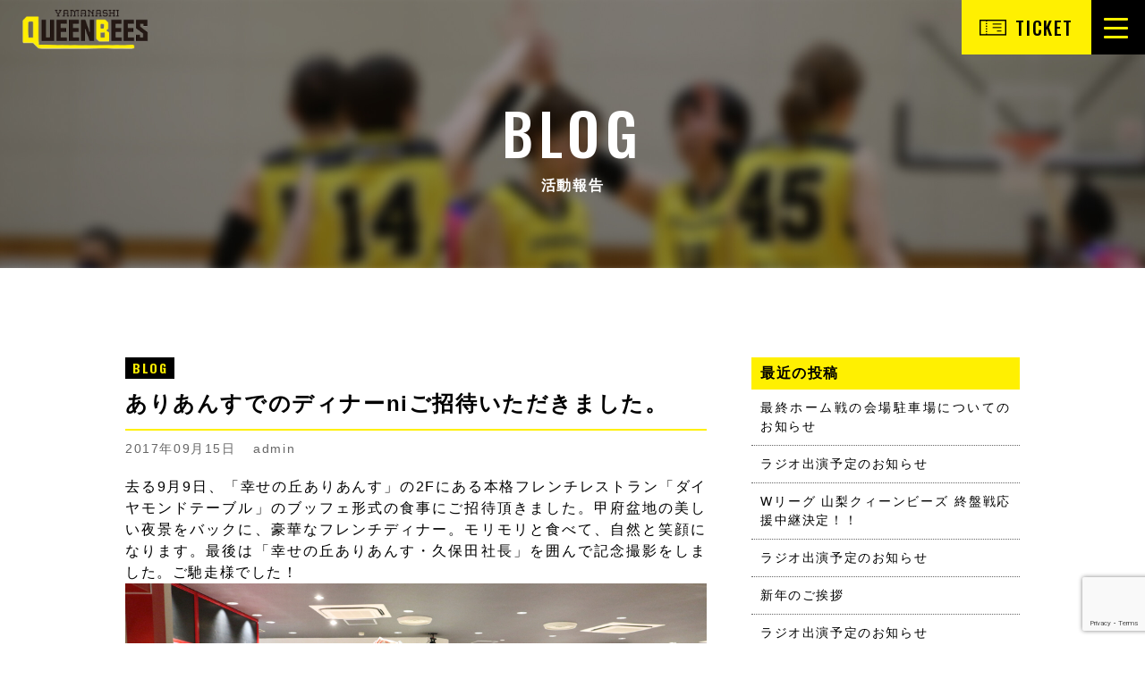

--- FILE ---
content_type: text/html; charset=UTF-8
request_url: https://www.yamanashi-queenbees.com/2017/09/15/12041/
body_size: 44586
content:
<!DOCTYPE html>
<html dir="ltr" lang="ja" prefix="og: https://ogp.me/ns#" dir="ltr">

<head>
<meta charset="UTF-8">
<meta name="viewport" content="width=device-width, initial-scale=1">
<meta name="description" content="日本一のクラブチームに！！">
<meta name="format-detection" content="telephone=no">
<meta property="og:url" content="https://www.yamanashi-queenbees.com/">
<meta property="og:type" content="website">
<meta property="og:title" content="一般社団法人山梨クィーンビーズバスケットボールクラブ">
<meta property="og:description" content="日本一のクラブチームに！！">
<meta property="og:site_name" content="一般社団法人山梨クィーンビーズバスケットボールクラブ">
<meta property="og:image" content="https://www.yamanashi-queenbees.com/wordpress/wp-content/themes/qb/assets/images/ogp.jpg">
<meta name="keywords" content="山梨クィーンビーズ,QB,山梨,バスケットボール,Wリーグ,yamanashi,女子プロバスケットボールリーグ,Wleage">
<!-- title.php -->

<link rel="icon" href="https://www.yamanashi-queenbees.com/wordpress/wp-content/themes/qb/assets/images/favicon.ico">


		<!-- All in One SEO 4.8.5 - aioseo.com -->
		<title>ありあんすでのディナーniご招待いただきました。 | 一般社団法人山梨クィーンビーズバスケットボールクラブ</title>
	<meta name="robots" content="max-image-preview:large" />
	<meta name="author" content="admin"/>
	<link rel="canonical" href="https://www.yamanashi-queenbees.com/2017/09/15/12041/" />
	<meta name="generator" content="All in One SEO (AIOSEO) 4.8.5" />
		<meta property="og:locale" content="ja_JP" />
		<meta property="og:site_name" content="一般社団法人山梨クィーンビーズバスケットボールクラブ | 日本一のクラブチームに！！" />
		<meta property="og:type" content="article" />
		<meta property="og:title" content="ありあんすでのディナーniご招待いただきました。 | 一般社団法人山梨クィーンビーズバスケットボールクラブ" />
		<meta property="og:url" content="https://www.yamanashi-queenbees.com/2017/09/15/12041/" />
		<meta property="article:published_time" content="2017-09-14T23:28:09+00:00" />
		<meta property="article:modified_time" content="2017-10-01T23:31:51+00:00" />
		<meta name="twitter:card" content="summary" />
		<meta name="twitter:title" content="ありあんすでのディナーniご招待いただきました。 | 一般社団法人山梨クィーンビーズバスケットボールクラブ" />
		<script type="application/ld+json" class="aioseo-schema">
			{"@context":"https:\/\/schema.org","@graph":[{"@type":"Article","@id":"https:\/\/www.yamanashi-queenbees.com\/2017\/09\/15\/12041\/#article","name":"\u3042\u308a\u3042\u3093\u3059\u3067\u306e\u30c7\u30a3\u30ca\u30fcni\u3054\u62db\u5f85\u3044\u305f\u3060\u304d\u307e\u3057\u305f\u3002 | \u4e00\u822c\u793e\u56e3\u6cd5\u4eba\u5c71\u68a8\u30af\u30a3\u30fc\u30f3\u30d3\u30fc\u30ba\u30d0\u30b9\u30b1\u30c3\u30c8\u30dc\u30fc\u30eb\u30af\u30e9\u30d6","headline":"\u3042\u308a\u3042\u3093\u3059\u3067\u306e\u30c7\u30a3\u30ca\u30fcni\u3054\u62db\u5f85\u3044\u305f\u3060\u304d\u307e\u3057\u305f\u3002","author":{"@id":"https:\/\/www.yamanashi-queenbees.com\/author\/admin\/#author"},"publisher":{"@id":"https:\/\/www.yamanashi-queenbees.com\/#organization"},"image":{"@type":"ImageObject","url":"https:\/\/www.yamanashi-queenbees.com\/wordpress\/images\/2017\/10\/qb-2017-09-29-6.jpg","width":1000,"height":562},"datePublished":"2017-09-15T08:28:09+09:00","dateModified":"2017-10-02T08:31:51+09:00","inLanguage":"ja","mainEntityOfPage":{"@id":"https:\/\/www.yamanashi-queenbees.com\/2017\/09\/15\/12041\/#webpage"},"isPartOf":{"@id":"https:\/\/www.yamanashi-queenbees.com\/2017\/09\/15\/12041\/#webpage"},"articleSection":"\u30d6\u30ed\u30b0"},{"@type":"BreadcrumbList","@id":"https:\/\/www.yamanashi-queenbees.com\/2017\/09\/15\/12041\/#breadcrumblist","itemListElement":[{"@type":"ListItem","@id":"https:\/\/www.yamanashi-queenbees.com#listItem","position":1,"name":"\u30db\u30fc\u30e0","item":"https:\/\/www.yamanashi-queenbees.com","nextItem":{"@type":"ListItem","@id":"https:\/\/www.yamanashi-queenbees.com\/category\/qbdialy\/#listItem","name":"\u30d6\u30ed\u30b0"}},{"@type":"ListItem","@id":"https:\/\/www.yamanashi-queenbees.com\/category\/qbdialy\/#listItem","position":2,"name":"\u30d6\u30ed\u30b0","item":"https:\/\/www.yamanashi-queenbees.com\/category\/qbdialy\/","nextItem":{"@type":"ListItem","@id":"https:\/\/www.yamanashi-queenbees.com\/2017\/09\/15\/12041\/#listItem","name":"\u3042\u308a\u3042\u3093\u3059\u3067\u306e\u30c7\u30a3\u30ca\u30fcni\u3054\u62db\u5f85\u3044\u305f\u3060\u304d\u307e\u3057\u305f\u3002"},"previousItem":{"@type":"ListItem","@id":"https:\/\/www.yamanashi-queenbees.com#listItem","name":"\u30db\u30fc\u30e0"}},{"@type":"ListItem","@id":"https:\/\/www.yamanashi-queenbees.com\/2017\/09\/15\/12041\/#listItem","position":3,"name":"\u3042\u308a\u3042\u3093\u3059\u3067\u306e\u30c7\u30a3\u30ca\u30fcni\u3054\u62db\u5f85\u3044\u305f\u3060\u304d\u307e\u3057\u305f\u3002","previousItem":{"@type":"ListItem","@id":"https:\/\/www.yamanashi-queenbees.com\/category\/qbdialy\/#listItem","name":"\u30d6\u30ed\u30b0"}}]},{"@type":"Organization","@id":"https:\/\/www.yamanashi-queenbees.com\/#organization","name":"\u4e00\u822c\u793e\u56e3\u6cd5\u4eba\u5c71\u68a8\u30af\u30a3\u30fc\u30f3\u30d3\u30fc\u30ba\u30d0\u30b9\u30b1\u30c3\u30c8\u30dc\u30fc\u30eb\u30af\u30e9\u30d6","description":"\u65e5\u672c\u4e00\u306e\u30af\u30e9\u30d6\u30c1\u30fc\u30e0\u306b\uff01\uff01","url":"https:\/\/www.yamanashi-queenbees.com\/"},{"@type":"Person","@id":"https:\/\/www.yamanashi-queenbees.com\/author\/admin\/#author","url":"https:\/\/www.yamanashi-queenbees.com\/author\/admin\/","name":"admin"},{"@type":"WebPage","@id":"https:\/\/www.yamanashi-queenbees.com\/2017\/09\/15\/12041\/#webpage","url":"https:\/\/www.yamanashi-queenbees.com\/2017\/09\/15\/12041\/","name":"\u3042\u308a\u3042\u3093\u3059\u3067\u306e\u30c7\u30a3\u30ca\u30fcni\u3054\u62db\u5f85\u3044\u305f\u3060\u304d\u307e\u3057\u305f\u3002 | \u4e00\u822c\u793e\u56e3\u6cd5\u4eba\u5c71\u68a8\u30af\u30a3\u30fc\u30f3\u30d3\u30fc\u30ba\u30d0\u30b9\u30b1\u30c3\u30c8\u30dc\u30fc\u30eb\u30af\u30e9\u30d6","inLanguage":"ja","isPartOf":{"@id":"https:\/\/www.yamanashi-queenbees.com\/#website"},"breadcrumb":{"@id":"https:\/\/www.yamanashi-queenbees.com\/2017\/09\/15\/12041\/#breadcrumblist"},"author":{"@id":"https:\/\/www.yamanashi-queenbees.com\/author\/admin\/#author"},"creator":{"@id":"https:\/\/www.yamanashi-queenbees.com\/author\/admin\/#author"},"image":{"@type":"ImageObject","url":"https:\/\/www.yamanashi-queenbees.com\/wordpress\/images\/2017\/10\/qb-2017-09-29-6.jpg","@id":"https:\/\/www.yamanashi-queenbees.com\/2017\/09\/15\/12041\/#mainImage","width":1000,"height":562},"primaryImageOfPage":{"@id":"https:\/\/www.yamanashi-queenbees.com\/2017\/09\/15\/12041\/#mainImage"},"datePublished":"2017-09-15T08:28:09+09:00","dateModified":"2017-10-02T08:31:51+09:00"},{"@type":"WebSite","@id":"https:\/\/www.yamanashi-queenbees.com\/#website","url":"https:\/\/www.yamanashi-queenbees.com\/","name":"\u4e00\u822c\u793e\u56e3\u6cd5\u4eba\u5c71\u68a8\u30af\u30a3\u30fc\u30f3\u30d3\u30fc\u30ba\u30d0\u30b9\u30b1\u30c3\u30c8\u30dc\u30fc\u30eb\u30af\u30e9\u30d6","description":"\u65e5\u672c\u4e00\u306e\u30af\u30e9\u30d6\u30c1\u30fc\u30e0\u306b\uff01\uff01","inLanguage":"ja","publisher":{"@id":"https:\/\/www.yamanashi-queenbees.com\/#organization"}}]}
		</script>
		<!-- All in One SEO -->

<link rel='dns-prefetch' href='//code.jquery.com' />
<link rel='dns-prefetch' href='//cdn.jsdelivr.net' />
<link rel='dns-prefetch' href='//cdnjs.cloudflare.com' />
<link rel='dns-prefetch' href='//fonts.googleapis.com' />
<script type="text/javascript">
window._wpemojiSettings = {"baseUrl":"https:\/\/s.w.org\/images\/core\/emoji\/14.0.0\/72x72\/","ext":".png","svgUrl":"https:\/\/s.w.org\/images\/core\/emoji\/14.0.0\/svg\/","svgExt":".svg","source":{"concatemoji":"https:\/\/www.yamanashi-queenbees.com\/wordpress\/wp-includes\/js\/wp-emoji-release.min.js?ver=6.3.7"}};
/*! This file is auto-generated */
!function(i,n){var o,s,e;function c(e){try{var t={supportTests:e,timestamp:(new Date).valueOf()};sessionStorage.setItem(o,JSON.stringify(t))}catch(e){}}function p(e,t,n){e.clearRect(0,0,e.canvas.width,e.canvas.height),e.fillText(t,0,0);var t=new Uint32Array(e.getImageData(0,0,e.canvas.width,e.canvas.height).data),r=(e.clearRect(0,0,e.canvas.width,e.canvas.height),e.fillText(n,0,0),new Uint32Array(e.getImageData(0,0,e.canvas.width,e.canvas.height).data));return t.every(function(e,t){return e===r[t]})}function u(e,t,n){switch(t){case"flag":return n(e,"\ud83c\udff3\ufe0f\u200d\u26a7\ufe0f","\ud83c\udff3\ufe0f\u200b\u26a7\ufe0f")?!1:!n(e,"\ud83c\uddfa\ud83c\uddf3","\ud83c\uddfa\u200b\ud83c\uddf3")&&!n(e,"\ud83c\udff4\udb40\udc67\udb40\udc62\udb40\udc65\udb40\udc6e\udb40\udc67\udb40\udc7f","\ud83c\udff4\u200b\udb40\udc67\u200b\udb40\udc62\u200b\udb40\udc65\u200b\udb40\udc6e\u200b\udb40\udc67\u200b\udb40\udc7f");case"emoji":return!n(e,"\ud83e\udef1\ud83c\udffb\u200d\ud83e\udef2\ud83c\udfff","\ud83e\udef1\ud83c\udffb\u200b\ud83e\udef2\ud83c\udfff")}return!1}function f(e,t,n){var r="undefined"!=typeof WorkerGlobalScope&&self instanceof WorkerGlobalScope?new OffscreenCanvas(300,150):i.createElement("canvas"),a=r.getContext("2d",{willReadFrequently:!0}),o=(a.textBaseline="top",a.font="600 32px Arial",{});return e.forEach(function(e){o[e]=t(a,e,n)}),o}function t(e){var t=i.createElement("script");t.src=e,t.defer=!0,i.head.appendChild(t)}"undefined"!=typeof Promise&&(o="wpEmojiSettingsSupports",s=["flag","emoji"],n.supports={everything:!0,everythingExceptFlag:!0},e=new Promise(function(e){i.addEventListener("DOMContentLoaded",e,{once:!0})}),new Promise(function(t){var n=function(){try{var e=JSON.parse(sessionStorage.getItem(o));if("object"==typeof e&&"number"==typeof e.timestamp&&(new Date).valueOf()<e.timestamp+604800&&"object"==typeof e.supportTests)return e.supportTests}catch(e){}return null}();if(!n){if("undefined"!=typeof Worker&&"undefined"!=typeof OffscreenCanvas&&"undefined"!=typeof URL&&URL.createObjectURL&&"undefined"!=typeof Blob)try{var e="postMessage("+f.toString()+"("+[JSON.stringify(s),u.toString(),p.toString()].join(",")+"));",r=new Blob([e],{type:"text/javascript"}),a=new Worker(URL.createObjectURL(r),{name:"wpTestEmojiSupports"});return void(a.onmessage=function(e){c(n=e.data),a.terminate(),t(n)})}catch(e){}c(n=f(s,u,p))}t(n)}).then(function(e){for(var t in e)n.supports[t]=e[t],n.supports.everything=n.supports.everything&&n.supports[t],"flag"!==t&&(n.supports.everythingExceptFlag=n.supports.everythingExceptFlag&&n.supports[t]);n.supports.everythingExceptFlag=n.supports.everythingExceptFlag&&!n.supports.flag,n.DOMReady=!1,n.readyCallback=function(){n.DOMReady=!0}}).then(function(){return e}).then(function(){var e;n.supports.everything||(n.readyCallback(),(e=n.source||{}).concatemoji?t(e.concatemoji):e.wpemoji&&e.twemoji&&(t(e.twemoji),t(e.wpemoji)))}))}((window,document),window._wpemojiSettings);
</script>
<style type="text/css">
img.wp-smiley,
img.emoji {
	display: inline !important;
	border: none !important;
	box-shadow: none !important;
	height: 1em !important;
	width: 1em !important;
	margin: 0 0.07em !important;
	vertical-align: -0.1em !important;
	background: none !important;
	padding: 0 !important;
}
</style>
	<link rel='stylesheet' id='sbr_styles-css' href='https://www.yamanashi-queenbees.com/wordpress/wp-content/plugins/reviews-feed/assets/css/sbr-styles.min.css?ver=2.1.1' type='text/css' media='all' />
<link rel='stylesheet' id='sbi_styles-css' href='https://www.yamanashi-queenbees.com/wordpress/wp-content/plugins/instagram-feed/css/sbi-styles.min.css?ver=6.9.1' type='text/css' media='all' />
<link rel='stylesheet' id='wp-block-library-css' href='https://www.yamanashi-queenbees.com/wordpress/wp-includes/css/dist/block-library/style.min.css?ver=6.3.7' type='text/css' media='all' />
<style id='classic-theme-styles-inline-css' type='text/css'>
/*! This file is auto-generated */
.wp-block-button__link{color:#fff;background-color:#32373c;border-radius:9999px;box-shadow:none;text-decoration:none;padding:calc(.667em + 2px) calc(1.333em + 2px);font-size:1.125em}.wp-block-file__button{background:#32373c;color:#fff;text-decoration:none}
</style>
<style id='global-styles-inline-css' type='text/css'>
body{--wp--preset--color--black: #000000;--wp--preset--color--cyan-bluish-gray: #abb8c3;--wp--preset--color--white: #ffffff;--wp--preset--color--pale-pink: #f78da7;--wp--preset--color--vivid-red: #cf2e2e;--wp--preset--color--luminous-vivid-orange: #ff6900;--wp--preset--color--luminous-vivid-amber: #fcb900;--wp--preset--color--light-green-cyan: #7bdcb5;--wp--preset--color--vivid-green-cyan: #00d084;--wp--preset--color--pale-cyan-blue: #8ed1fc;--wp--preset--color--vivid-cyan-blue: #0693e3;--wp--preset--color--vivid-purple: #9b51e0;--wp--preset--gradient--vivid-cyan-blue-to-vivid-purple: linear-gradient(135deg,rgba(6,147,227,1) 0%,rgb(155,81,224) 100%);--wp--preset--gradient--light-green-cyan-to-vivid-green-cyan: linear-gradient(135deg,rgb(122,220,180) 0%,rgb(0,208,130) 100%);--wp--preset--gradient--luminous-vivid-amber-to-luminous-vivid-orange: linear-gradient(135deg,rgba(252,185,0,1) 0%,rgba(255,105,0,1) 100%);--wp--preset--gradient--luminous-vivid-orange-to-vivid-red: linear-gradient(135deg,rgba(255,105,0,1) 0%,rgb(207,46,46) 100%);--wp--preset--gradient--very-light-gray-to-cyan-bluish-gray: linear-gradient(135deg,rgb(238,238,238) 0%,rgb(169,184,195) 100%);--wp--preset--gradient--cool-to-warm-spectrum: linear-gradient(135deg,rgb(74,234,220) 0%,rgb(151,120,209) 20%,rgb(207,42,186) 40%,rgb(238,44,130) 60%,rgb(251,105,98) 80%,rgb(254,248,76) 100%);--wp--preset--gradient--blush-light-purple: linear-gradient(135deg,rgb(255,206,236) 0%,rgb(152,150,240) 100%);--wp--preset--gradient--blush-bordeaux: linear-gradient(135deg,rgb(254,205,165) 0%,rgb(254,45,45) 50%,rgb(107,0,62) 100%);--wp--preset--gradient--luminous-dusk: linear-gradient(135deg,rgb(255,203,112) 0%,rgb(199,81,192) 50%,rgb(65,88,208) 100%);--wp--preset--gradient--pale-ocean: linear-gradient(135deg,rgb(255,245,203) 0%,rgb(182,227,212) 50%,rgb(51,167,181) 100%);--wp--preset--gradient--electric-grass: linear-gradient(135deg,rgb(202,248,128) 0%,rgb(113,206,126) 100%);--wp--preset--gradient--midnight: linear-gradient(135deg,rgb(2,3,129) 0%,rgb(40,116,252) 100%);--wp--preset--font-size--small: 13px;--wp--preset--font-size--medium: 20px;--wp--preset--font-size--large: 36px;--wp--preset--font-size--x-large: 42px;--wp--preset--spacing--20: 0.44rem;--wp--preset--spacing--30: 0.67rem;--wp--preset--spacing--40: 1rem;--wp--preset--spacing--50: 1.5rem;--wp--preset--spacing--60: 2.25rem;--wp--preset--spacing--70: 3.38rem;--wp--preset--spacing--80: 5.06rem;--wp--preset--shadow--natural: 6px 6px 9px rgba(0, 0, 0, 0.2);--wp--preset--shadow--deep: 12px 12px 50px rgba(0, 0, 0, 0.4);--wp--preset--shadow--sharp: 6px 6px 0px rgba(0, 0, 0, 0.2);--wp--preset--shadow--outlined: 6px 6px 0px -3px rgba(255, 255, 255, 1), 6px 6px rgba(0, 0, 0, 1);--wp--preset--shadow--crisp: 6px 6px 0px rgba(0, 0, 0, 1);}:where(.is-layout-flex){gap: 0.5em;}:where(.is-layout-grid){gap: 0.5em;}body .is-layout-flow > .alignleft{float: left;margin-inline-start: 0;margin-inline-end: 2em;}body .is-layout-flow > .alignright{float: right;margin-inline-start: 2em;margin-inline-end: 0;}body .is-layout-flow > .aligncenter{margin-left: auto !important;margin-right: auto !important;}body .is-layout-constrained > .alignleft{float: left;margin-inline-start: 0;margin-inline-end: 2em;}body .is-layout-constrained > .alignright{float: right;margin-inline-start: 2em;margin-inline-end: 0;}body .is-layout-constrained > .aligncenter{margin-left: auto !important;margin-right: auto !important;}body .is-layout-constrained > :where(:not(.alignleft):not(.alignright):not(.alignfull)){max-width: var(--wp--style--global--content-size);margin-left: auto !important;margin-right: auto !important;}body .is-layout-constrained > .alignwide{max-width: var(--wp--style--global--wide-size);}body .is-layout-flex{display: flex;}body .is-layout-flex{flex-wrap: wrap;align-items: center;}body .is-layout-flex > *{margin: 0;}body .is-layout-grid{display: grid;}body .is-layout-grid > *{margin: 0;}:where(.wp-block-columns.is-layout-flex){gap: 2em;}:where(.wp-block-columns.is-layout-grid){gap: 2em;}:where(.wp-block-post-template.is-layout-flex){gap: 1.25em;}:where(.wp-block-post-template.is-layout-grid){gap: 1.25em;}.has-black-color{color: var(--wp--preset--color--black) !important;}.has-cyan-bluish-gray-color{color: var(--wp--preset--color--cyan-bluish-gray) !important;}.has-white-color{color: var(--wp--preset--color--white) !important;}.has-pale-pink-color{color: var(--wp--preset--color--pale-pink) !important;}.has-vivid-red-color{color: var(--wp--preset--color--vivid-red) !important;}.has-luminous-vivid-orange-color{color: var(--wp--preset--color--luminous-vivid-orange) !important;}.has-luminous-vivid-amber-color{color: var(--wp--preset--color--luminous-vivid-amber) !important;}.has-light-green-cyan-color{color: var(--wp--preset--color--light-green-cyan) !important;}.has-vivid-green-cyan-color{color: var(--wp--preset--color--vivid-green-cyan) !important;}.has-pale-cyan-blue-color{color: var(--wp--preset--color--pale-cyan-blue) !important;}.has-vivid-cyan-blue-color{color: var(--wp--preset--color--vivid-cyan-blue) !important;}.has-vivid-purple-color{color: var(--wp--preset--color--vivid-purple) !important;}.has-black-background-color{background-color: var(--wp--preset--color--black) !important;}.has-cyan-bluish-gray-background-color{background-color: var(--wp--preset--color--cyan-bluish-gray) !important;}.has-white-background-color{background-color: var(--wp--preset--color--white) !important;}.has-pale-pink-background-color{background-color: var(--wp--preset--color--pale-pink) !important;}.has-vivid-red-background-color{background-color: var(--wp--preset--color--vivid-red) !important;}.has-luminous-vivid-orange-background-color{background-color: var(--wp--preset--color--luminous-vivid-orange) !important;}.has-luminous-vivid-amber-background-color{background-color: var(--wp--preset--color--luminous-vivid-amber) !important;}.has-light-green-cyan-background-color{background-color: var(--wp--preset--color--light-green-cyan) !important;}.has-vivid-green-cyan-background-color{background-color: var(--wp--preset--color--vivid-green-cyan) !important;}.has-pale-cyan-blue-background-color{background-color: var(--wp--preset--color--pale-cyan-blue) !important;}.has-vivid-cyan-blue-background-color{background-color: var(--wp--preset--color--vivid-cyan-blue) !important;}.has-vivid-purple-background-color{background-color: var(--wp--preset--color--vivid-purple) !important;}.has-black-border-color{border-color: var(--wp--preset--color--black) !important;}.has-cyan-bluish-gray-border-color{border-color: var(--wp--preset--color--cyan-bluish-gray) !important;}.has-white-border-color{border-color: var(--wp--preset--color--white) !important;}.has-pale-pink-border-color{border-color: var(--wp--preset--color--pale-pink) !important;}.has-vivid-red-border-color{border-color: var(--wp--preset--color--vivid-red) !important;}.has-luminous-vivid-orange-border-color{border-color: var(--wp--preset--color--luminous-vivid-orange) !important;}.has-luminous-vivid-amber-border-color{border-color: var(--wp--preset--color--luminous-vivid-amber) !important;}.has-light-green-cyan-border-color{border-color: var(--wp--preset--color--light-green-cyan) !important;}.has-vivid-green-cyan-border-color{border-color: var(--wp--preset--color--vivid-green-cyan) !important;}.has-pale-cyan-blue-border-color{border-color: var(--wp--preset--color--pale-cyan-blue) !important;}.has-vivid-cyan-blue-border-color{border-color: var(--wp--preset--color--vivid-cyan-blue) !important;}.has-vivid-purple-border-color{border-color: var(--wp--preset--color--vivid-purple) !important;}.has-vivid-cyan-blue-to-vivid-purple-gradient-background{background: var(--wp--preset--gradient--vivid-cyan-blue-to-vivid-purple) !important;}.has-light-green-cyan-to-vivid-green-cyan-gradient-background{background: var(--wp--preset--gradient--light-green-cyan-to-vivid-green-cyan) !important;}.has-luminous-vivid-amber-to-luminous-vivid-orange-gradient-background{background: var(--wp--preset--gradient--luminous-vivid-amber-to-luminous-vivid-orange) !important;}.has-luminous-vivid-orange-to-vivid-red-gradient-background{background: var(--wp--preset--gradient--luminous-vivid-orange-to-vivid-red) !important;}.has-very-light-gray-to-cyan-bluish-gray-gradient-background{background: var(--wp--preset--gradient--very-light-gray-to-cyan-bluish-gray) !important;}.has-cool-to-warm-spectrum-gradient-background{background: var(--wp--preset--gradient--cool-to-warm-spectrum) !important;}.has-blush-light-purple-gradient-background{background: var(--wp--preset--gradient--blush-light-purple) !important;}.has-blush-bordeaux-gradient-background{background: var(--wp--preset--gradient--blush-bordeaux) !important;}.has-luminous-dusk-gradient-background{background: var(--wp--preset--gradient--luminous-dusk) !important;}.has-pale-ocean-gradient-background{background: var(--wp--preset--gradient--pale-ocean) !important;}.has-electric-grass-gradient-background{background: var(--wp--preset--gradient--electric-grass) !important;}.has-midnight-gradient-background{background: var(--wp--preset--gradient--midnight) !important;}.has-small-font-size{font-size: var(--wp--preset--font-size--small) !important;}.has-medium-font-size{font-size: var(--wp--preset--font-size--medium) !important;}.has-large-font-size{font-size: var(--wp--preset--font-size--large) !important;}.has-x-large-font-size{font-size: var(--wp--preset--font-size--x-large) !important;}
.wp-block-navigation a:where(:not(.wp-element-button)){color: inherit;}
:where(.wp-block-post-template.is-layout-flex){gap: 1.25em;}:where(.wp-block-post-template.is-layout-grid){gap: 1.25em;}
:where(.wp-block-columns.is-layout-flex){gap: 2em;}:where(.wp-block-columns.is-layout-grid){gap: 2em;}
.wp-block-pullquote{font-size: 1.5em;line-height: 1.6;}
</style>
<link rel='stylesheet' id='contact-form-7-css' href='https://www.yamanashi-queenbees.com/wordpress/wp-content/plugins/contact-form-7/includes/css/styles.css?ver=5.9.8' type='text/css' media='all' />
<link rel='stylesheet' id='ctf_styles-css' href='https://www.yamanashi-queenbees.com/wordpress/wp-content/plugins/custom-twitter-feeds/css/ctf-styles.min.css?ver=2.3.1' type='text/css' media='all' />
<link rel='stylesheet' id='responsive-lightbox-swipebox-css' href='https://www.yamanashi-queenbees.com/wordpress/wp-content/plugins/responsive-lightbox/assets/swipebox/swipebox.min.css?ver=1.5.2' type='text/css' media='all' />
<link rel='stylesheet' id='google-font-css' href='https://fonts.googleapis.com/css2?family=Oswald%3Awght%40200%3B300%3B400%3B500%3B600%3B700&#038;display=swap&#038;ver=6.3.7' type='text/css' media='all' />
<link rel='stylesheet' id='slick-theme-css' href='//cdn.jsdelivr.net/npm/slick-carousel@1.8.1/slick/slick-theme.min.css?ver=6.3.7' type='text/css' media='all' />
<link rel='stylesheet' id='slick-min-css' href='//cdn.jsdelivr.net/npm/slick-carousel@1.8.1/slick/slick.min.css?ver=6.3.7' type='text/css' media='all' />
<link rel='stylesheet' id='reset-css-css' href='https://www.yamanashi-queenbees.com/wordpress/wp-content/themes/qb/assets/css/reset.css?ver=6.3.7' type='text/css' media='all' />
<link rel='stylesheet' id='common-css-css' href='https://www.yamanashi-queenbees.com/wordpress/wp-content/themes/qb/assets/css/common.css?ver=6.3.7' type='text/css' media='all' />
<link rel='stylesheet' id='sub-css-css' href='https://www.yamanashi-queenbees.com/wordpress/wp-content/themes/qb/assets/css/sub.css?ver=6.3.7' type='text/css' media='all' />
<link rel='stylesheet' id='tablepress-default-css' href='https://www.yamanashi-queenbees.com/wordpress/wp-content/plugins/tablepress/css/build/default.css?ver=3.1.3' type='text/css' media='all' />
<link rel='stylesheet' id='tablepress-responsive-tables-css' href='https://www.yamanashi-queenbees.com/wordpress/wp-content/plugins/tablepress-responsive-tables/css/tablepress-responsive.min.css?ver=1.8' type='text/css' media='all' />
<script type='text/javascript' src='//code.jquery.com/jquery-3.6.1.min.js?ver=1.0.1' id='jquery-js'></script>
<script type='text/javascript' src='https://www.yamanashi-queenbees.com/wordpress/wp-content/plugins/responsive-lightbox/assets/swipebox/jquery.swipebox.min.js?ver=1.5.2' id='responsive-lightbox-swipebox-js'></script>
<script type='text/javascript' src='https://www.yamanashi-queenbees.com/wordpress/wp-includes/js/underscore.min.js?ver=1.13.4' id='underscore-js'></script>
<script type='text/javascript' src='https://www.yamanashi-queenbees.com/wordpress/wp-content/plugins/responsive-lightbox/assets/infinitescroll/infinite-scroll.pkgd.min.js?ver=4.0.1' id='responsive-lightbox-infinite-scroll-js'></script>
<script id="responsive-lightbox-js-before" type="text/javascript">
var rlArgs = {"script":"swipebox","selector":"lightbox","customEvents":"","activeGalleries":true,"animation":true,"hideCloseButtonOnMobile":false,"removeBarsOnMobile":false,"hideBars":true,"hideBarsDelay":5000,"videoMaxWidth":1080,"useSVG":true,"loopAtEnd":false,"woocommerce_gallery":false,"ajaxurl":"https:\/\/www.yamanashi-queenbees.com\/wordpress\/wp-admin\/admin-ajax.php","nonce":"770a217c08","preview":false,"postId":12041,"scriptExtension":false};
</script>
<script type='text/javascript' src='https://www.yamanashi-queenbees.com/wordpress/wp-content/plugins/responsive-lightbox/js/front.js?ver=2.5.2' id='responsive-lightbox-js'></script>
<script type='text/javascript' src='//cdnjs.cloudflare.com/ajax/libs/jquery-easing/1.4.1/jquery.easing.min.js?ver=6.3.7' id='jquery-easing-js'></script>
<link rel="https://api.w.org/" href="https://www.yamanashi-queenbees.com/wp-json/" /><link rel="alternate" type="application/json" href="https://www.yamanashi-queenbees.com/wp-json/wp/v2/posts/12041" /><link rel="EditURI" type="application/rsd+xml" title="RSD" href="https://www.yamanashi-queenbees.com/wordpress/xmlrpc.php?rsd" />
<meta name="generator" content="WordPress 6.3.7" />
<link rel='shortlink' href='https://www.yamanashi-queenbees.com/?p=12041' />
<link rel="alternate" type="application/json+oembed" href="https://www.yamanashi-queenbees.com/wp-json/oembed/1.0/embed?url=https%3A%2F%2Fwww.yamanashi-queenbees.com%2F2017%2F09%2F15%2F12041%2F" />
<link rel="alternate" type="text/xml+oembed" href="https://www.yamanashi-queenbees.com/wp-json/oembed/1.0/embed?url=https%3A%2F%2Fwww.yamanashi-queenbees.com%2F2017%2F09%2F15%2F12041%2F&#038;format=xml" />

			<!-- Global site tag (gtag.js) - Google Analytics -->
			<script async src="https://www.googletagmanager.com/gtag/js?id=UA-90689974-1"></script>
			<script>
				window.dataLayer = window.dataLayer || [];
				function gtag(){dataLayer.push(arguments);}
				gtag('js', new Date());
				gtag( 'config', 'UA-90689974-1' );
			</script>

			<link rel="icon" href="https://www.yamanashi-queenbees.com/wordpress/images/2021/11/cropped-queenbees-beechan-32x32.png" sizes="32x32" />
<link rel="icon" href="https://www.yamanashi-queenbees.com/wordpress/images/2021/11/cropped-queenbees-beechan-192x192.png" sizes="192x192" />
<link rel="apple-touch-icon" href="https://www.yamanashi-queenbees.com/wordpress/images/2021/11/cropped-queenbees-beechan-180x180.png" />
<meta name="msapplication-TileImage" content="https://www.yamanashi-queenbees.com/wordpress/images/2021/11/cropped-queenbees-beechan-270x270.png" />

</head>

<body data-rsssl=1>
	<header>
		<div class="head">
			<h1><a class="qblink" href="https://www.yamanashi-queenbees.com"><img src="https://www.yamanashi-queenbees.com/wordpress/wp-content/themes/qb/assets/images/common/icon/logo-color.png" alt="山梨クィーンビーズ"></a></h1>
			<a class="btn-ticket qblink" href="https://www.yamanashi-queenbees.com/2025/09/12/32247/">TICKET</a>
			<button id="toggle"><span></span><span></span><span></span></button>
		</div>
		<nav class="en">
			<ul id="menu-global-navigation" class="menu"><li id="menu-item-26953" class="menu-item menu-item-type-custom menu-item-object-custom menu-item-26953"><a href="https://yamanashi-queenbees.com">TOP</a></li>
<li id="menu-item-26943" class="menu-item menu-item-type-post_type menu-item-object-page menu-item-26943"><a href="https://www.yamanashi-queenbees.com/about/">TEAM</a></li>
<li id="menu-item-26952" class="menu-item menu-item-type-post_type menu-item-object-page menu-item-26952"><a href="https://www.yamanashi-queenbees.com/member/">PLAYER &#038;  STAFF</a></li>
<li id="menu-item-26947" class="menu-item menu-item-type-post_type menu-item-object-page menu-item-26947"><a href="https://www.yamanashi-queenbees.com/schedule/">SCHEDULE</a></li>
<li id="menu-item-26950" class="menu-item menu-item-type-post_type menu-item-object-page menu-item-26950"><a href="https://www.yamanashi-queenbees.com/result/">RESULT</a></li>
<li id="menu-item-26954" class="menu-item menu-item-type-taxonomy menu-item-object-category current-post-ancestor current-menu-parent current-post-parent menu-item-26954"><a href="https://www.yamanashi-queenbees.com/category/qbdialy/">BLOG</a></li>
<li id="menu-item-26948" class="menu-item menu-item-type-post_type menu-item-object-page menu-item-26948"><a href="https://www.yamanashi-queenbees.com/supporter/">SUPPORTER</a></li>
<li id="menu-item-26944" class="menu-item menu-item-type-post_type menu-item-object-page menu-item-26944"><a href="https://www.yamanashi-queenbees.com/academy/">ACADEMY</a></li>
<li id="menu-item-26956" class="menu-item menu-item-type-post_type menu-item-object-page menu-item-26956"><a href="https://www.yamanashi-queenbees.com/sponser/">SPONSER</a></li>
<li id="menu-item-26951" class="menu-item menu-item-type-post_type menu-item-object-page menu-item-26951"><a href="https://www.yamanashi-queenbees.com/links/">LINKS</a></li>
<li id="menu-item-26946" class="menu-item menu-item-type-post_type menu-item-object-page menu-item-26946"><a href="https://www.yamanashi-queenbees.com/contact/">CONTACT</a></li>
</ul>			<ul class="menu-sns">
				<li><a class="qblink" href="https://www.facebook.com/YamanashiQueenBees" target="_blank"><img src="https://www.yamanashi-queenbees.com/wordpress/wp-content/themes/qb/assets/images/common/icon/icon-fb-bk.png" alt="facebook"></a></li>
				<li><a class="qblink" href="https://www.instagram.com/yamanashi.qb/" target="_blank"><img src="https://www.yamanashi-queenbees.com/wordpress/wp-content/themes/qb/assets/images/common/icon/icon-insta-bk.png" alt="instagram"></a></li>
				<li><a class="qblink" href="https://twitter.com/yamanashiqb" target="_blank"><img src="https://www.yamanashi-queenbees.com/wordpress/wp-content/themes/qb/assets/images/common/icon/icon-x-bk.png" alt="X"></a></li>
				<li><a class="qblink" href="https://www.tiktok.com/@yamanashiqb" target="_blank"><img src="https://www.yamanashi-queenbees.com/wordpress/wp-content/themes/qb/assets/images/common/icon/icon-tiktok-bk.png" alt="TikTok"></a></li>
			</ul>
		</nav>
	</header>
	

	<div class="sub-visual">
		
		<!--メインタイトル-->
					<h2 class="en">BLOG</h2>
				
		<!--サブタイトル-->
					<p>活動報告</p>
			</div><!--sub-visual-->


	<main class="wrapper" id="blog">
		<div class="main-column">
											<p class="blog-category en">BLOG</p>					<h3 class="blog-article-ttl">ありあんすでのディナーniご招待いただきました。</h3>
					<ul class="blog-article-date">
						<li>2017年09月15日</li>
						<li>admin</li>
					</ul>
					<p><p>去る9月9日、「幸せの丘ありあんす」の2Fにある本格フレンチレストラン「ダイヤモンドテーブル」のブッフェ形式の食事にご招待頂きました。甲府盆地の美しい夜景をバックに、豪華なフレンチディナー。モリモリと食べて、自然と笑顔になります。最後は「幸せの丘ありあんす・久保田社長」を囲んで記念撮影をしました。ご馳走様でした！</p>
<p><img decoding="async" fetchpriority="high" class="alignnone size-full wp-image-12042" src="https://www.yamanashi-queenbees.com/wordpress/images/2017/10/qb-2017-09-29-6.jpg" alt="qb-2017-09-29-6" width="1000" height="562" srcset="https://www.yamanashi-queenbees.com/wordpress/images/2017/10/qb-2017-09-29-6.jpg 1000w, https://www.yamanashi-queenbees.com/wordpress/images/2017/10/qb-2017-09-29-6-300x169.jpg 300w, https://www.yamanashi-queenbees.com/wordpress/images/2017/10/qb-2017-09-29-6-768x432.jpg 768w, https://www.yamanashi-queenbees.com/wordpress/images/2017/10/qb-2017-09-29-6-960x540.jpg 960w" sizes="(max-width: 1000px) 100vw, 1000px" /></p>

		<style type="text/css">
			#gallery-1 {
				margin: auto;
			}
			#gallery-1 .gallery-item {
				float: left;
				margin-top: 10px;
				text-align: center;
				width: 33%;
			}
			#gallery-1 img {
				border: 2px solid #cfcfcf;
			}
			#gallery-1 .gallery-caption {
				margin-left: 0;
			}
			/* see gallery_shortcode() in wp-includes/media.php */
		</style>
		<div id='gallery-1' class='gallery galleryid-12041 gallery-columns-3 gallery-size-thumbnail'><dl class='gallery-item'>
			<dt class='gallery-icon landscape'>
				<a href='https://www.yamanashi-queenbees.com/wordpress/images/2017/10/qb-2017-09-29-1-960x540.jpg' title="" data-rl_title="" class="rl-gallery-link" data-rl_caption="" data-rel="lightbox-gallery-1"><img width="150" height="150" src="https://www.yamanashi-queenbees.com/wordpress/images/2017/10/qb-2017-09-29-1-150x150.jpg" class="attachment-thumbnail size-thumbnail" alt="" decoding="async" /></a>
			</dt></dl><dl class='gallery-item'>
			<dt class='gallery-icon landscape'>
				<a href='https://www.yamanashi-queenbees.com/wordpress/images/2017/10/qb-2017-09-29-2-960x540.jpg' title="" data-rl_title="" class="rl-gallery-link" data-rl_caption="" data-rel="lightbox-gallery-1"><img width="150" height="150" src="https://www.yamanashi-queenbees.com/wordpress/images/2017/10/qb-2017-09-29-2-150x150.jpg" class="attachment-thumbnail size-thumbnail" alt="" decoding="async" /></a>
			</dt></dl><dl class='gallery-item'>
			<dt class='gallery-icon landscape'>
				<a href='https://www.yamanashi-queenbees.com/wordpress/images/2017/10/qb-2017-09-29-3-960x540.jpg' title="" data-rl_title="" class="rl-gallery-link" data-rl_caption="" data-rel="lightbox-gallery-1"><img width="150" height="150" src="https://www.yamanashi-queenbees.com/wordpress/images/2017/10/qb-2017-09-29-3-150x150.jpg" class="attachment-thumbnail size-thumbnail" alt="" decoding="async" loading="lazy" /></a>
			</dt></dl><br style="clear: both" /><dl class='gallery-item'>
			<dt class='gallery-icon landscape'>
				<a href='https://www.yamanashi-queenbees.com/wordpress/images/2017/10/qb-2017-09-29-4-960x540.jpg' title="" data-rl_title="" class="rl-gallery-link" data-rl_caption="" data-rel="lightbox-gallery-1"><img width="150" height="150" src="https://www.yamanashi-queenbees.com/wordpress/images/2017/10/qb-2017-09-29-4-150x150.jpg" class="attachment-thumbnail size-thumbnail" alt="" decoding="async" loading="lazy" /></a>
			</dt></dl><dl class='gallery-item'>
			<dt class='gallery-icon landscape'>
				<a href='https://www.yamanashi-queenbees.com/wordpress/images/2017/10/qb-2017-09-29-5-960x540.jpg' title="" data-rl_title="" class="rl-gallery-link" data-rl_caption="" data-rel="lightbox-gallery-1"><img width="150" height="150" src="https://www.yamanashi-queenbees.com/wordpress/images/2017/10/qb-2017-09-29-5-150x150.jpg" class="attachment-thumbnail size-thumbnail" alt="" decoding="async" loading="lazy" /></a>
			</dt></dl>
			<br style='clear: both' />
		</div>

</p>
							



			
			<ul class="blog-pager">
				<li class="back">
					<a class="qblink" href="https://www.yamanashi-queenbees.com/2017/09/13/11925/"><p class="blog-pager-img"><img width="150" height="150" src="https://www.yamanashi-queenbees.com/wordpress/images/2017/09/a0923e1beca17b669608643ccb2cd57e-150x150.jpg" class="attachment-thumbnail size-thumbnail wp-post-image" alt="" decoding="async" loading="lazy" /></p><p class="blog-pager-text">大会運営ボランティア募集！！</p></a></li><li class="next">
					<a class="qblink" href="https://www.yamanashi-queenbees.com/2017/09/22/11965/"><p class="blog-pager-img"><img width="150" height="150" src="https://www.yamanashi-queenbees.com/wordpress/images/2017/09/photo-09-150x150.jpg" class="attachment-thumbnail size-thumbnail wp-post-image" alt="" decoding="async" loading="lazy" /></p><p class="blog-pager-text">「山梨クィーンビーズ展」開催のお知らせ</p></a></li>			</ul>
			
		</div><!--main-column-->

		<div class="side-column">
    <p class="side-column-ttl">最近の投稿</p>

    <ul>
        
        <li><a class="qblink" href="https://www.yamanashi-queenbees.com/2026/01/15/33196/">最終ホーム戦の会場駐車場についてのお知らせ</a></li>
        
        
        <li><a class="qblink" href="https://www.yamanashi-queenbees.com/2026/01/12/33049/">ラジオ出演予定のお知らせ</a></li>
        
        
        <li><a class="qblink" href="https://www.yamanashi-queenbees.com/2026/01/09/33200/">Wリーグ 山梨クィーンビーズ 終盤戦応援中継決定！！</a></li>
        
        
        <li><a class="qblink" href="https://www.yamanashi-queenbees.com/2026/01/05/33047/">ラジオ出演予定のお知らせ</a></li>
        
        
        <li><a class="qblink" href="https://www.yamanashi-queenbees.com/2026/01/01/33191/">新年のご挨拶</a></li>
        
        
        <li><a class="qblink" href="https://www.yamanashi-queenbees.com/2025/12/29/32879/">ラジオ出演予定のお知らせ</a></li>
        
        
        <li><a class="qblink" href="https://www.yamanashi-queenbees.com/2025/12/27/33170/">打ち切る覚悟が流れを支配</a></li>
        
        
        <li><a class="qblink" href="https://www.yamanashi-queenbees.com/2025/12/27/33163/">【年末年始休業のお知らせ】</a></li>
        
        
        <li><a class="qblink" href="https://www.yamanashi-queenbees.com/2025/12/27/33158/">勝利の先に修正点</a></li>
        
        
        <li><a class="qblink" href="https://www.yamanashi-queenbees.com/2025/12/25/33130/">頂点を見据え、年内最後の姫路戦</a></li>
        
        
        <li><a class="qblink" href="https://www.yamanashi-queenbees.com/2025/12/25/33045/">Wリーグフューチャー第11節（12月26日・27日）姫路戦 不帯同選手について</a></li>
        
        
        <li><a class="qblink" href="https://www.yamanashi-queenbees.com/2025/12/22/32877/">ラジオ出演予定のお知らせ</a></li>
        
        
        <li><a class="qblink" href="https://www.yamanashi-queenbees.com/2025/12/21/33102/">価値ある１勝、ゾーンで主導権を奪取</a></li>
        
        
        <li><a class="qblink" href="https://www.yamanashi-queenbees.com/2025/12/20/33081/">想定外の展開——耐え続けた40分の結末</a></li>
        
        
        <li><a class="qblink" href="https://www.yamanashi-queenbees.com/2025/12/19/33055/">激化する優勝戦線、次なるハードルは三菱電機</a></li>
        
            </ul>


    <p class="side-column-ttl">カテゴリー</p>
            <ul>
            <li><a class="qblink" href="https://www.yamanashi-queenbees.com/category/feature/">feature</a></li><li><a class="qblink" href="https://www.yamanashi-queenbees.com/category/news/">news</a></li><li><a class="qblink" href="https://www.yamanashi-queenbees.com/category/qbdialy/">BLOG</a></li><li><a class="qblink" href="https://www.yamanashi-queenbees.com/category/report/">report</a></li>        </ul>
    
</div><!--side-column-->	</main>

<footer>
		<p class="footer-logo"><a class="qblink" href="https://www.yamanashi-queenbees.com"><img src="https://www.yamanashi-queenbees.com/wordpress/wp-content/themes/qb/assets/images/common/icon/logo-black.png" alt="山梨クィーンビーズ"></a></p>
		<p><small>&copy;山梨クイーンビーズ</small></p>
	</footer>

<!-- Instagram Feed JS -->
<script type="text/javascript">
var sbiajaxurl = "https://www.yamanashi-queenbees.com/wordpress/wp-admin/admin-ajax.php";
</script>
<script type='text/javascript' src='https://www.yamanashi-queenbees.com/wordpress/wp-includes/js/dist/vendor/wp-polyfill-inert.min.js?ver=3.1.2' id='wp-polyfill-inert-js'></script>
<script type='text/javascript' src='https://www.yamanashi-queenbees.com/wordpress/wp-includes/js/dist/vendor/regenerator-runtime.min.js?ver=0.13.11' id='regenerator-runtime-js'></script>
<script type='text/javascript' src='https://www.yamanashi-queenbees.com/wordpress/wp-includes/js/dist/vendor/wp-polyfill.min.js?ver=3.15.0' id='wp-polyfill-js'></script>
<script type='text/javascript' src='https://www.yamanashi-queenbees.com/wordpress/wp-includes/js/dist/hooks.min.js?ver=c6aec9a8d4e5a5d543a1' id='wp-hooks-js'></script>
<script type='text/javascript' src='https://www.yamanashi-queenbees.com/wordpress/wp-includes/js/dist/i18n.min.js?ver=7701b0c3857f914212ef' id='wp-i18n-js'></script>
<script id="wp-i18n-js-after" type="text/javascript">
wp.i18n.setLocaleData( { 'text direction\u0004ltr': [ 'ltr' ] } );
</script>
<script type='text/javascript' src='https://www.yamanashi-queenbees.com/wordpress/wp-content/plugins/contact-form-7/includes/swv/js/index.js?ver=5.9.8' id='swv-js'></script>
<script type='text/javascript' id='contact-form-7-js-extra'>
/* <![CDATA[ */
var wpcf7 = {"api":{"root":"https:\/\/www.yamanashi-queenbees.com\/wp-json\/","namespace":"contact-form-7\/v1"}};
/* ]]> */
</script>
<script type='text/javascript' id='contact-form-7-js-translations'>
( function( domain, translations ) {
	var localeData = translations.locale_data[ domain ] || translations.locale_data.messages;
	localeData[""].domain = domain;
	wp.i18n.setLocaleData( localeData, domain );
} )( "contact-form-7", {"translation-revision-date":"2024-07-17 08:16:16+0000","generator":"GlotPress\/4.0.1","domain":"messages","locale_data":{"messages":{"":{"domain":"messages","plural-forms":"nplurals=1; plural=0;","lang":"ja_JP"},"This contact form is placed in the wrong place.":["\u3053\u306e\u30b3\u30f3\u30bf\u30af\u30c8\u30d5\u30a9\u30fc\u30e0\u306f\u9593\u9055\u3063\u305f\u4f4d\u7f6e\u306b\u7f6e\u304b\u308c\u3066\u3044\u307e\u3059\u3002"],"Error:":["\u30a8\u30e9\u30fc:"]}},"comment":{"reference":"includes\/js\/index.js"}} );
</script>
<script type='text/javascript' src='https://www.yamanashi-queenbees.com/wordpress/wp-content/plugins/contact-form-7/includes/js/index.js?ver=5.9.8' id='contact-form-7-js'></script>
<script type='text/javascript' src='https://www.yamanashi-queenbees.com/wordpress/wp-content/themes/qb/assets/js/script.js?ver=1.0.1' id='main-js'></script>
<script type='text/javascript' src='//cdn.jsdelivr.net/npm/slick-carousel@1.8.1/slick/slick.min.js?ver=1.0.1' id='slick-js'></script>
<script type='text/javascript' src='https://www.google.com/recaptcha/api.js?render=6LfX2jsmAAAAAL6kp0AAFqEMybPcmYL2GkaLU30n&#038;ver=3.0' id='google-recaptcha-js'></script>
<script type='text/javascript' id='wpcf7-recaptcha-js-extra'>
/* <![CDATA[ */
var wpcf7_recaptcha = {"sitekey":"6LfX2jsmAAAAAL6kp0AAFqEMybPcmYL2GkaLU30n","actions":{"homepage":"homepage","contactform":"contactform"}};
/* ]]> */
</script>
<script type='text/javascript' src='https://www.yamanashi-queenbees.com/wordpress/wp-content/plugins/contact-form-7/modules/recaptcha/index.js?ver=5.9.8' id='wpcf7-recaptcha-js'></script>
				<script type="text/javascript">
					jQuery.noConflict();
					(
						function ( $ ) {
							$( function () {
								$( "area[href*=\\#],a[href*=\\#]:not([href=\\#]):not([href^='\\#tab']):not([href^='\\#quicktab']):not([href^='\\#pane'])" ).click( function () {
									if ( location.pathname.replace( /^\//, '' ) == this.pathname.replace( /^\//, '' ) && location.hostname == this.hostname ) {
										var target = $( this.hash );
										target = target.length ? target : $( '[name=' + this.hash.slice( 1 ) + ']' );
										if ( target.length ) {
											$( 'html,body' ).animate( {
												scrollTop: target.offset().top - 20											},900 , 'easeInQuint' );
											return false;
										}
									}
								} );
							} );
						}
					)( jQuery );
				</script>
			</body>
</html>

--- FILE ---
content_type: text/html; charset=utf-8
request_url: https://www.google.com/recaptcha/api2/anchor?ar=1&k=6LfX2jsmAAAAAL6kp0AAFqEMybPcmYL2GkaLU30n&co=aHR0cHM6Ly93d3cueWFtYW5hc2hpLXF1ZWVuYmVlcy5jb206NDQz&hl=en&v=PoyoqOPhxBO7pBk68S4YbpHZ&size=invisible&anchor-ms=20000&execute-ms=30000&cb=r63ixvjzlxhy
body_size: 48771
content:
<!DOCTYPE HTML><html dir="ltr" lang="en"><head><meta http-equiv="Content-Type" content="text/html; charset=UTF-8">
<meta http-equiv="X-UA-Compatible" content="IE=edge">
<title>reCAPTCHA</title>
<style type="text/css">
/* cyrillic-ext */
@font-face {
  font-family: 'Roboto';
  font-style: normal;
  font-weight: 400;
  font-stretch: 100%;
  src: url(//fonts.gstatic.com/s/roboto/v48/KFO7CnqEu92Fr1ME7kSn66aGLdTylUAMa3GUBHMdazTgWw.woff2) format('woff2');
  unicode-range: U+0460-052F, U+1C80-1C8A, U+20B4, U+2DE0-2DFF, U+A640-A69F, U+FE2E-FE2F;
}
/* cyrillic */
@font-face {
  font-family: 'Roboto';
  font-style: normal;
  font-weight: 400;
  font-stretch: 100%;
  src: url(//fonts.gstatic.com/s/roboto/v48/KFO7CnqEu92Fr1ME7kSn66aGLdTylUAMa3iUBHMdazTgWw.woff2) format('woff2');
  unicode-range: U+0301, U+0400-045F, U+0490-0491, U+04B0-04B1, U+2116;
}
/* greek-ext */
@font-face {
  font-family: 'Roboto';
  font-style: normal;
  font-weight: 400;
  font-stretch: 100%;
  src: url(//fonts.gstatic.com/s/roboto/v48/KFO7CnqEu92Fr1ME7kSn66aGLdTylUAMa3CUBHMdazTgWw.woff2) format('woff2');
  unicode-range: U+1F00-1FFF;
}
/* greek */
@font-face {
  font-family: 'Roboto';
  font-style: normal;
  font-weight: 400;
  font-stretch: 100%;
  src: url(//fonts.gstatic.com/s/roboto/v48/KFO7CnqEu92Fr1ME7kSn66aGLdTylUAMa3-UBHMdazTgWw.woff2) format('woff2');
  unicode-range: U+0370-0377, U+037A-037F, U+0384-038A, U+038C, U+038E-03A1, U+03A3-03FF;
}
/* math */
@font-face {
  font-family: 'Roboto';
  font-style: normal;
  font-weight: 400;
  font-stretch: 100%;
  src: url(//fonts.gstatic.com/s/roboto/v48/KFO7CnqEu92Fr1ME7kSn66aGLdTylUAMawCUBHMdazTgWw.woff2) format('woff2');
  unicode-range: U+0302-0303, U+0305, U+0307-0308, U+0310, U+0312, U+0315, U+031A, U+0326-0327, U+032C, U+032F-0330, U+0332-0333, U+0338, U+033A, U+0346, U+034D, U+0391-03A1, U+03A3-03A9, U+03B1-03C9, U+03D1, U+03D5-03D6, U+03F0-03F1, U+03F4-03F5, U+2016-2017, U+2034-2038, U+203C, U+2040, U+2043, U+2047, U+2050, U+2057, U+205F, U+2070-2071, U+2074-208E, U+2090-209C, U+20D0-20DC, U+20E1, U+20E5-20EF, U+2100-2112, U+2114-2115, U+2117-2121, U+2123-214F, U+2190, U+2192, U+2194-21AE, U+21B0-21E5, U+21F1-21F2, U+21F4-2211, U+2213-2214, U+2216-22FF, U+2308-230B, U+2310, U+2319, U+231C-2321, U+2336-237A, U+237C, U+2395, U+239B-23B7, U+23D0, U+23DC-23E1, U+2474-2475, U+25AF, U+25B3, U+25B7, U+25BD, U+25C1, U+25CA, U+25CC, U+25FB, U+266D-266F, U+27C0-27FF, U+2900-2AFF, U+2B0E-2B11, U+2B30-2B4C, U+2BFE, U+3030, U+FF5B, U+FF5D, U+1D400-1D7FF, U+1EE00-1EEFF;
}
/* symbols */
@font-face {
  font-family: 'Roboto';
  font-style: normal;
  font-weight: 400;
  font-stretch: 100%;
  src: url(//fonts.gstatic.com/s/roboto/v48/KFO7CnqEu92Fr1ME7kSn66aGLdTylUAMaxKUBHMdazTgWw.woff2) format('woff2');
  unicode-range: U+0001-000C, U+000E-001F, U+007F-009F, U+20DD-20E0, U+20E2-20E4, U+2150-218F, U+2190, U+2192, U+2194-2199, U+21AF, U+21E6-21F0, U+21F3, U+2218-2219, U+2299, U+22C4-22C6, U+2300-243F, U+2440-244A, U+2460-24FF, U+25A0-27BF, U+2800-28FF, U+2921-2922, U+2981, U+29BF, U+29EB, U+2B00-2BFF, U+4DC0-4DFF, U+FFF9-FFFB, U+10140-1018E, U+10190-1019C, U+101A0, U+101D0-101FD, U+102E0-102FB, U+10E60-10E7E, U+1D2C0-1D2D3, U+1D2E0-1D37F, U+1F000-1F0FF, U+1F100-1F1AD, U+1F1E6-1F1FF, U+1F30D-1F30F, U+1F315, U+1F31C, U+1F31E, U+1F320-1F32C, U+1F336, U+1F378, U+1F37D, U+1F382, U+1F393-1F39F, U+1F3A7-1F3A8, U+1F3AC-1F3AF, U+1F3C2, U+1F3C4-1F3C6, U+1F3CA-1F3CE, U+1F3D4-1F3E0, U+1F3ED, U+1F3F1-1F3F3, U+1F3F5-1F3F7, U+1F408, U+1F415, U+1F41F, U+1F426, U+1F43F, U+1F441-1F442, U+1F444, U+1F446-1F449, U+1F44C-1F44E, U+1F453, U+1F46A, U+1F47D, U+1F4A3, U+1F4B0, U+1F4B3, U+1F4B9, U+1F4BB, U+1F4BF, U+1F4C8-1F4CB, U+1F4D6, U+1F4DA, U+1F4DF, U+1F4E3-1F4E6, U+1F4EA-1F4ED, U+1F4F7, U+1F4F9-1F4FB, U+1F4FD-1F4FE, U+1F503, U+1F507-1F50B, U+1F50D, U+1F512-1F513, U+1F53E-1F54A, U+1F54F-1F5FA, U+1F610, U+1F650-1F67F, U+1F687, U+1F68D, U+1F691, U+1F694, U+1F698, U+1F6AD, U+1F6B2, U+1F6B9-1F6BA, U+1F6BC, U+1F6C6-1F6CF, U+1F6D3-1F6D7, U+1F6E0-1F6EA, U+1F6F0-1F6F3, U+1F6F7-1F6FC, U+1F700-1F7FF, U+1F800-1F80B, U+1F810-1F847, U+1F850-1F859, U+1F860-1F887, U+1F890-1F8AD, U+1F8B0-1F8BB, U+1F8C0-1F8C1, U+1F900-1F90B, U+1F93B, U+1F946, U+1F984, U+1F996, U+1F9E9, U+1FA00-1FA6F, U+1FA70-1FA7C, U+1FA80-1FA89, U+1FA8F-1FAC6, U+1FACE-1FADC, U+1FADF-1FAE9, U+1FAF0-1FAF8, U+1FB00-1FBFF;
}
/* vietnamese */
@font-face {
  font-family: 'Roboto';
  font-style: normal;
  font-weight: 400;
  font-stretch: 100%;
  src: url(//fonts.gstatic.com/s/roboto/v48/KFO7CnqEu92Fr1ME7kSn66aGLdTylUAMa3OUBHMdazTgWw.woff2) format('woff2');
  unicode-range: U+0102-0103, U+0110-0111, U+0128-0129, U+0168-0169, U+01A0-01A1, U+01AF-01B0, U+0300-0301, U+0303-0304, U+0308-0309, U+0323, U+0329, U+1EA0-1EF9, U+20AB;
}
/* latin-ext */
@font-face {
  font-family: 'Roboto';
  font-style: normal;
  font-weight: 400;
  font-stretch: 100%;
  src: url(//fonts.gstatic.com/s/roboto/v48/KFO7CnqEu92Fr1ME7kSn66aGLdTylUAMa3KUBHMdazTgWw.woff2) format('woff2');
  unicode-range: U+0100-02BA, U+02BD-02C5, U+02C7-02CC, U+02CE-02D7, U+02DD-02FF, U+0304, U+0308, U+0329, U+1D00-1DBF, U+1E00-1E9F, U+1EF2-1EFF, U+2020, U+20A0-20AB, U+20AD-20C0, U+2113, U+2C60-2C7F, U+A720-A7FF;
}
/* latin */
@font-face {
  font-family: 'Roboto';
  font-style: normal;
  font-weight: 400;
  font-stretch: 100%;
  src: url(//fonts.gstatic.com/s/roboto/v48/KFO7CnqEu92Fr1ME7kSn66aGLdTylUAMa3yUBHMdazQ.woff2) format('woff2');
  unicode-range: U+0000-00FF, U+0131, U+0152-0153, U+02BB-02BC, U+02C6, U+02DA, U+02DC, U+0304, U+0308, U+0329, U+2000-206F, U+20AC, U+2122, U+2191, U+2193, U+2212, U+2215, U+FEFF, U+FFFD;
}
/* cyrillic-ext */
@font-face {
  font-family: 'Roboto';
  font-style: normal;
  font-weight: 500;
  font-stretch: 100%;
  src: url(//fonts.gstatic.com/s/roboto/v48/KFO7CnqEu92Fr1ME7kSn66aGLdTylUAMa3GUBHMdazTgWw.woff2) format('woff2');
  unicode-range: U+0460-052F, U+1C80-1C8A, U+20B4, U+2DE0-2DFF, U+A640-A69F, U+FE2E-FE2F;
}
/* cyrillic */
@font-face {
  font-family: 'Roboto';
  font-style: normal;
  font-weight: 500;
  font-stretch: 100%;
  src: url(//fonts.gstatic.com/s/roboto/v48/KFO7CnqEu92Fr1ME7kSn66aGLdTylUAMa3iUBHMdazTgWw.woff2) format('woff2');
  unicode-range: U+0301, U+0400-045F, U+0490-0491, U+04B0-04B1, U+2116;
}
/* greek-ext */
@font-face {
  font-family: 'Roboto';
  font-style: normal;
  font-weight: 500;
  font-stretch: 100%;
  src: url(//fonts.gstatic.com/s/roboto/v48/KFO7CnqEu92Fr1ME7kSn66aGLdTylUAMa3CUBHMdazTgWw.woff2) format('woff2');
  unicode-range: U+1F00-1FFF;
}
/* greek */
@font-face {
  font-family: 'Roboto';
  font-style: normal;
  font-weight: 500;
  font-stretch: 100%;
  src: url(//fonts.gstatic.com/s/roboto/v48/KFO7CnqEu92Fr1ME7kSn66aGLdTylUAMa3-UBHMdazTgWw.woff2) format('woff2');
  unicode-range: U+0370-0377, U+037A-037F, U+0384-038A, U+038C, U+038E-03A1, U+03A3-03FF;
}
/* math */
@font-face {
  font-family: 'Roboto';
  font-style: normal;
  font-weight: 500;
  font-stretch: 100%;
  src: url(//fonts.gstatic.com/s/roboto/v48/KFO7CnqEu92Fr1ME7kSn66aGLdTylUAMawCUBHMdazTgWw.woff2) format('woff2');
  unicode-range: U+0302-0303, U+0305, U+0307-0308, U+0310, U+0312, U+0315, U+031A, U+0326-0327, U+032C, U+032F-0330, U+0332-0333, U+0338, U+033A, U+0346, U+034D, U+0391-03A1, U+03A3-03A9, U+03B1-03C9, U+03D1, U+03D5-03D6, U+03F0-03F1, U+03F4-03F5, U+2016-2017, U+2034-2038, U+203C, U+2040, U+2043, U+2047, U+2050, U+2057, U+205F, U+2070-2071, U+2074-208E, U+2090-209C, U+20D0-20DC, U+20E1, U+20E5-20EF, U+2100-2112, U+2114-2115, U+2117-2121, U+2123-214F, U+2190, U+2192, U+2194-21AE, U+21B0-21E5, U+21F1-21F2, U+21F4-2211, U+2213-2214, U+2216-22FF, U+2308-230B, U+2310, U+2319, U+231C-2321, U+2336-237A, U+237C, U+2395, U+239B-23B7, U+23D0, U+23DC-23E1, U+2474-2475, U+25AF, U+25B3, U+25B7, U+25BD, U+25C1, U+25CA, U+25CC, U+25FB, U+266D-266F, U+27C0-27FF, U+2900-2AFF, U+2B0E-2B11, U+2B30-2B4C, U+2BFE, U+3030, U+FF5B, U+FF5D, U+1D400-1D7FF, U+1EE00-1EEFF;
}
/* symbols */
@font-face {
  font-family: 'Roboto';
  font-style: normal;
  font-weight: 500;
  font-stretch: 100%;
  src: url(//fonts.gstatic.com/s/roboto/v48/KFO7CnqEu92Fr1ME7kSn66aGLdTylUAMaxKUBHMdazTgWw.woff2) format('woff2');
  unicode-range: U+0001-000C, U+000E-001F, U+007F-009F, U+20DD-20E0, U+20E2-20E4, U+2150-218F, U+2190, U+2192, U+2194-2199, U+21AF, U+21E6-21F0, U+21F3, U+2218-2219, U+2299, U+22C4-22C6, U+2300-243F, U+2440-244A, U+2460-24FF, U+25A0-27BF, U+2800-28FF, U+2921-2922, U+2981, U+29BF, U+29EB, U+2B00-2BFF, U+4DC0-4DFF, U+FFF9-FFFB, U+10140-1018E, U+10190-1019C, U+101A0, U+101D0-101FD, U+102E0-102FB, U+10E60-10E7E, U+1D2C0-1D2D3, U+1D2E0-1D37F, U+1F000-1F0FF, U+1F100-1F1AD, U+1F1E6-1F1FF, U+1F30D-1F30F, U+1F315, U+1F31C, U+1F31E, U+1F320-1F32C, U+1F336, U+1F378, U+1F37D, U+1F382, U+1F393-1F39F, U+1F3A7-1F3A8, U+1F3AC-1F3AF, U+1F3C2, U+1F3C4-1F3C6, U+1F3CA-1F3CE, U+1F3D4-1F3E0, U+1F3ED, U+1F3F1-1F3F3, U+1F3F5-1F3F7, U+1F408, U+1F415, U+1F41F, U+1F426, U+1F43F, U+1F441-1F442, U+1F444, U+1F446-1F449, U+1F44C-1F44E, U+1F453, U+1F46A, U+1F47D, U+1F4A3, U+1F4B0, U+1F4B3, U+1F4B9, U+1F4BB, U+1F4BF, U+1F4C8-1F4CB, U+1F4D6, U+1F4DA, U+1F4DF, U+1F4E3-1F4E6, U+1F4EA-1F4ED, U+1F4F7, U+1F4F9-1F4FB, U+1F4FD-1F4FE, U+1F503, U+1F507-1F50B, U+1F50D, U+1F512-1F513, U+1F53E-1F54A, U+1F54F-1F5FA, U+1F610, U+1F650-1F67F, U+1F687, U+1F68D, U+1F691, U+1F694, U+1F698, U+1F6AD, U+1F6B2, U+1F6B9-1F6BA, U+1F6BC, U+1F6C6-1F6CF, U+1F6D3-1F6D7, U+1F6E0-1F6EA, U+1F6F0-1F6F3, U+1F6F7-1F6FC, U+1F700-1F7FF, U+1F800-1F80B, U+1F810-1F847, U+1F850-1F859, U+1F860-1F887, U+1F890-1F8AD, U+1F8B0-1F8BB, U+1F8C0-1F8C1, U+1F900-1F90B, U+1F93B, U+1F946, U+1F984, U+1F996, U+1F9E9, U+1FA00-1FA6F, U+1FA70-1FA7C, U+1FA80-1FA89, U+1FA8F-1FAC6, U+1FACE-1FADC, U+1FADF-1FAE9, U+1FAF0-1FAF8, U+1FB00-1FBFF;
}
/* vietnamese */
@font-face {
  font-family: 'Roboto';
  font-style: normal;
  font-weight: 500;
  font-stretch: 100%;
  src: url(//fonts.gstatic.com/s/roboto/v48/KFO7CnqEu92Fr1ME7kSn66aGLdTylUAMa3OUBHMdazTgWw.woff2) format('woff2');
  unicode-range: U+0102-0103, U+0110-0111, U+0128-0129, U+0168-0169, U+01A0-01A1, U+01AF-01B0, U+0300-0301, U+0303-0304, U+0308-0309, U+0323, U+0329, U+1EA0-1EF9, U+20AB;
}
/* latin-ext */
@font-face {
  font-family: 'Roboto';
  font-style: normal;
  font-weight: 500;
  font-stretch: 100%;
  src: url(//fonts.gstatic.com/s/roboto/v48/KFO7CnqEu92Fr1ME7kSn66aGLdTylUAMa3KUBHMdazTgWw.woff2) format('woff2');
  unicode-range: U+0100-02BA, U+02BD-02C5, U+02C7-02CC, U+02CE-02D7, U+02DD-02FF, U+0304, U+0308, U+0329, U+1D00-1DBF, U+1E00-1E9F, U+1EF2-1EFF, U+2020, U+20A0-20AB, U+20AD-20C0, U+2113, U+2C60-2C7F, U+A720-A7FF;
}
/* latin */
@font-face {
  font-family: 'Roboto';
  font-style: normal;
  font-weight: 500;
  font-stretch: 100%;
  src: url(//fonts.gstatic.com/s/roboto/v48/KFO7CnqEu92Fr1ME7kSn66aGLdTylUAMa3yUBHMdazQ.woff2) format('woff2');
  unicode-range: U+0000-00FF, U+0131, U+0152-0153, U+02BB-02BC, U+02C6, U+02DA, U+02DC, U+0304, U+0308, U+0329, U+2000-206F, U+20AC, U+2122, U+2191, U+2193, U+2212, U+2215, U+FEFF, U+FFFD;
}
/* cyrillic-ext */
@font-face {
  font-family: 'Roboto';
  font-style: normal;
  font-weight: 900;
  font-stretch: 100%;
  src: url(//fonts.gstatic.com/s/roboto/v48/KFO7CnqEu92Fr1ME7kSn66aGLdTylUAMa3GUBHMdazTgWw.woff2) format('woff2');
  unicode-range: U+0460-052F, U+1C80-1C8A, U+20B4, U+2DE0-2DFF, U+A640-A69F, U+FE2E-FE2F;
}
/* cyrillic */
@font-face {
  font-family: 'Roboto';
  font-style: normal;
  font-weight: 900;
  font-stretch: 100%;
  src: url(//fonts.gstatic.com/s/roboto/v48/KFO7CnqEu92Fr1ME7kSn66aGLdTylUAMa3iUBHMdazTgWw.woff2) format('woff2');
  unicode-range: U+0301, U+0400-045F, U+0490-0491, U+04B0-04B1, U+2116;
}
/* greek-ext */
@font-face {
  font-family: 'Roboto';
  font-style: normal;
  font-weight: 900;
  font-stretch: 100%;
  src: url(//fonts.gstatic.com/s/roboto/v48/KFO7CnqEu92Fr1ME7kSn66aGLdTylUAMa3CUBHMdazTgWw.woff2) format('woff2');
  unicode-range: U+1F00-1FFF;
}
/* greek */
@font-face {
  font-family: 'Roboto';
  font-style: normal;
  font-weight: 900;
  font-stretch: 100%;
  src: url(//fonts.gstatic.com/s/roboto/v48/KFO7CnqEu92Fr1ME7kSn66aGLdTylUAMa3-UBHMdazTgWw.woff2) format('woff2');
  unicode-range: U+0370-0377, U+037A-037F, U+0384-038A, U+038C, U+038E-03A1, U+03A3-03FF;
}
/* math */
@font-face {
  font-family: 'Roboto';
  font-style: normal;
  font-weight: 900;
  font-stretch: 100%;
  src: url(//fonts.gstatic.com/s/roboto/v48/KFO7CnqEu92Fr1ME7kSn66aGLdTylUAMawCUBHMdazTgWw.woff2) format('woff2');
  unicode-range: U+0302-0303, U+0305, U+0307-0308, U+0310, U+0312, U+0315, U+031A, U+0326-0327, U+032C, U+032F-0330, U+0332-0333, U+0338, U+033A, U+0346, U+034D, U+0391-03A1, U+03A3-03A9, U+03B1-03C9, U+03D1, U+03D5-03D6, U+03F0-03F1, U+03F4-03F5, U+2016-2017, U+2034-2038, U+203C, U+2040, U+2043, U+2047, U+2050, U+2057, U+205F, U+2070-2071, U+2074-208E, U+2090-209C, U+20D0-20DC, U+20E1, U+20E5-20EF, U+2100-2112, U+2114-2115, U+2117-2121, U+2123-214F, U+2190, U+2192, U+2194-21AE, U+21B0-21E5, U+21F1-21F2, U+21F4-2211, U+2213-2214, U+2216-22FF, U+2308-230B, U+2310, U+2319, U+231C-2321, U+2336-237A, U+237C, U+2395, U+239B-23B7, U+23D0, U+23DC-23E1, U+2474-2475, U+25AF, U+25B3, U+25B7, U+25BD, U+25C1, U+25CA, U+25CC, U+25FB, U+266D-266F, U+27C0-27FF, U+2900-2AFF, U+2B0E-2B11, U+2B30-2B4C, U+2BFE, U+3030, U+FF5B, U+FF5D, U+1D400-1D7FF, U+1EE00-1EEFF;
}
/* symbols */
@font-face {
  font-family: 'Roboto';
  font-style: normal;
  font-weight: 900;
  font-stretch: 100%;
  src: url(//fonts.gstatic.com/s/roboto/v48/KFO7CnqEu92Fr1ME7kSn66aGLdTylUAMaxKUBHMdazTgWw.woff2) format('woff2');
  unicode-range: U+0001-000C, U+000E-001F, U+007F-009F, U+20DD-20E0, U+20E2-20E4, U+2150-218F, U+2190, U+2192, U+2194-2199, U+21AF, U+21E6-21F0, U+21F3, U+2218-2219, U+2299, U+22C4-22C6, U+2300-243F, U+2440-244A, U+2460-24FF, U+25A0-27BF, U+2800-28FF, U+2921-2922, U+2981, U+29BF, U+29EB, U+2B00-2BFF, U+4DC0-4DFF, U+FFF9-FFFB, U+10140-1018E, U+10190-1019C, U+101A0, U+101D0-101FD, U+102E0-102FB, U+10E60-10E7E, U+1D2C0-1D2D3, U+1D2E0-1D37F, U+1F000-1F0FF, U+1F100-1F1AD, U+1F1E6-1F1FF, U+1F30D-1F30F, U+1F315, U+1F31C, U+1F31E, U+1F320-1F32C, U+1F336, U+1F378, U+1F37D, U+1F382, U+1F393-1F39F, U+1F3A7-1F3A8, U+1F3AC-1F3AF, U+1F3C2, U+1F3C4-1F3C6, U+1F3CA-1F3CE, U+1F3D4-1F3E0, U+1F3ED, U+1F3F1-1F3F3, U+1F3F5-1F3F7, U+1F408, U+1F415, U+1F41F, U+1F426, U+1F43F, U+1F441-1F442, U+1F444, U+1F446-1F449, U+1F44C-1F44E, U+1F453, U+1F46A, U+1F47D, U+1F4A3, U+1F4B0, U+1F4B3, U+1F4B9, U+1F4BB, U+1F4BF, U+1F4C8-1F4CB, U+1F4D6, U+1F4DA, U+1F4DF, U+1F4E3-1F4E6, U+1F4EA-1F4ED, U+1F4F7, U+1F4F9-1F4FB, U+1F4FD-1F4FE, U+1F503, U+1F507-1F50B, U+1F50D, U+1F512-1F513, U+1F53E-1F54A, U+1F54F-1F5FA, U+1F610, U+1F650-1F67F, U+1F687, U+1F68D, U+1F691, U+1F694, U+1F698, U+1F6AD, U+1F6B2, U+1F6B9-1F6BA, U+1F6BC, U+1F6C6-1F6CF, U+1F6D3-1F6D7, U+1F6E0-1F6EA, U+1F6F0-1F6F3, U+1F6F7-1F6FC, U+1F700-1F7FF, U+1F800-1F80B, U+1F810-1F847, U+1F850-1F859, U+1F860-1F887, U+1F890-1F8AD, U+1F8B0-1F8BB, U+1F8C0-1F8C1, U+1F900-1F90B, U+1F93B, U+1F946, U+1F984, U+1F996, U+1F9E9, U+1FA00-1FA6F, U+1FA70-1FA7C, U+1FA80-1FA89, U+1FA8F-1FAC6, U+1FACE-1FADC, U+1FADF-1FAE9, U+1FAF0-1FAF8, U+1FB00-1FBFF;
}
/* vietnamese */
@font-face {
  font-family: 'Roboto';
  font-style: normal;
  font-weight: 900;
  font-stretch: 100%;
  src: url(//fonts.gstatic.com/s/roboto/v48/KFO7CnqEu92Fr1ME7kSn66aGLdTylUAMa3OUBHMdazTgWw.woff2) format('woff2');
  unicode-range: U+0102-0103, U+0110-0111, U+0128-0129, U+0168-0169, U+01A0-01A1, U+01AF-01B0, U+0300-0301, U+0303-0304, U+0308-0309, U+0323, U+0329, U+1EA0-1EF9, U+20AB;
}
/* latin-ext */
@font-face {
  font-family: 'Roboto';
  font-style: normal;
  font-weight: 900;
  font-stretch: 100%;
  src: url(//fonts.gstatic.com/s/roboto/v48/KFO7CnqEu92Fr1ME7kSn66aGLdTylUAMa3KUBHMdazTgWw.woff2) format('woff2');
  unicode-range: U+0100-02BA, U+02BD-02C5, U+02C7-02CC, U+02CE-02D7, U+02DD-02FF, U+0304, U+0308, U+0329, U+1D00-1DBF, U+1E00-1E9F, U+1EF2-1EFF, U+2020, U+20A0-20AB, U+20AD-20C0, U+2113, U+2C60-2C7F, U+A720-A7FF;
}
/* latin */
@font-face {
  font-family: 'Roboto';
  font-style: normal;
  font-weight: 900;
  font-stretch: 100%;
  src: url(//fonts.gstatic.com/s/roboto/v48/KFO7CnqEu92Fr1ME7kSn66aGLdTylUAMa3yUBHMdazQ.woff2) format('woff2');
  unicode-range: U+0000-00FF, U+0131, U+0152-0153, U+02BB-02BC, U+02C6, U+02DA, U+02DC, U+0304, U+0308, U+0329, U+2000-206F, U+20AC, U+2122, U+2191, U+2193, U+2212, U+2215, U+FEFF, U+FFFD;
}

</style>
<link rel="stylesheet" type="text/css" href="https://www.gstatic.com/recaptcha/releases/PoyoqOPhxBO7pBk68S4YbpHZ/styles__ltr.css">
<script nonce="iLI_FvMm1J1GlThuBC-a6g" type="text/javascript">window['__recaptcha_api'] = 'https://www.google.com/recaptcha/api2/';</script>
<script type="text/javascript" src="https://www.gstatic.com/recaptcha/releases/PoyoqOPhxBO7pBk68S4YbpHZ/recaptcha__en.js" nonce="iLI_FvMm1J1GlThuBC-a6g">
      
    </script></head>
<body><div id="rc-anchor-alert" class="rc-anchor-alert"></div>
<input type="hidden" id="recaptcha-token" value="[base64]">
<script type="text/javascript" nonce="iLI_FvMm1J1GlThuBC-a6g">
      recaptcha.anchor.Main.init("[\x22ainput\x22,[\x22bgdata\x22,\x22\x22,\[base64]/[base64]/[base64]/[base64]/[base64]/[base64]/[base64]/[base64]/[base64]/[base64]\\u003d\x22,\[base64]\\u003d\x22,\x22wrITw5FBw6PDkn/DvHvDuWPDqsKZEy7DosKpwrnDr1ULwrgwL8KiwpJPL8K1YMONw63CvsOGNSHDpMKlw4VCw7hKw4TCggh/Y3fDhMOmw6vCljBRV8OCwqrCg8KFaBbDrsO3w7NlQsOsw5c1HsKpw5kNOMKtWRbCqMKsKsO/e0jDr0J2wrsleXnChcKKwqnDjsOowprDl8OrfkI5woLDj8K5wrslVHTDkMO4fkPDjMOiVUDDp8O2w4QEWcOpccKEwqYhWX/Ds8KJw7PDtg3CvcKCw5rCmlrDqsKewqQvTVdMOE4mwp/DtcO3awHDuhETXMOsw69qw4YAw6dROnnCh8OZLmTCrMKBD8Otw7bDvQ1Iw7/CrFp1wqZhwpnDqxfDjsOywptEGcKowpHDrcOZw7nCnMKhwopsPQXDsBNsa8O+wpDCg8K4w6PDt8K+w6jCh8KXB8OaSEfCosOkwqw4C0Z8A8O1IH/Cp8KewpLCi8O/W8KjwrvDhm/DkMKGworDtFd2w7XCvMK7MsObHMOWVHBaCMKnUi1vJhnCv3V9w4laPwlZMcOIw4/DjFnDu1TDrcOjGMOGRcOswqfCtMK4wo3CkCc+w6JKw70mdmccwoDDp8KrN3kjSsOdwo5zQcKnwqrCrzDDlsKKFcKTeMKMQMKLWcKqw7ZXwrJfw7UPw64gwrELeQHDkxfCg1B/w7Atw6gWPC/Ct8K7woLCrsO2L3TDqQ/DtcKlwrjClihVw7rDiMKQK8KdZcOOwqzDpU9cwpfCqATDtsOSwpTCosKeFMKyAxc1w5DCl1FIwogvwoVWO1RWbHPDg8OBwrRBeTZLw6/ChA/DijDDrSwmPnNELQA2wo50w4fCj8OSwp3Cn8KNX8Olw5c+wrcfwrEXwofDksOJwqnDrMKhPsKkCjs1bG5KX8OWw61fw7Mhwp06wrDCvjw+bFBUd8KLJMKBSlzCu8OyYG5Kwp/CocOHwojCjHHDlWbCrsOxwpvCtsKbw5M/wpnDgcOOw5rCuBV2OMKgwqjDrcKvw6YQeMO5w6TCocOAwoAYJMO9EgDCk08ywq7CqcOBLEnDnz1Ww61LZCpOXXjChMO/eDMDw6tCwoMoVARNakYOw5jDoMKNwoVvwoYtBnUPcMKiPBhLGcKzwpPCscKNWMO4R8OOw4rCtMKIJsObEsKRw50LwrobwpDCmMKnw5kVwo5qw73Dm8KDI8KjfcKBVz3DmsKNw6AJIEXCosOzJG3Drx/DgXLCqUkfbz/[base64]/LRJjw6spw7PCtyzDrsOTE2vCmcKWwqLDs8KcCMKYK2AwDsKow7zCpygkUnhXwrHDkMOSDcO8GmNXLMOewqPDtMKrw79Mw6LDmcOPNTHDoBp2RQYLQcOjw6tewqnDpnTDhMKsV8OZbcK0anlXwr5rT3N2VHd/wowrw6PDiMOxB8KYw4zDt3fCvsOqHMKBw75xw7cvw7Y0fB94TBTDviZtLcKEwpUWXgTDvMObShBtw5tHY8OwGcORbwgKw48gCsKEw5DCqcODQSfCu8O3PGwRw6QCZg5zdsKbwqrCnWREOsOpwqjCrsKQw7TDjj3CvcOTw6nDlMO/[base64]/DsjzCp2rDmxcpMWTDsnvDr3Yjw4sfR2LDrsOxwqDDssOgw6YxGsOMdsOaZcOZAMKlw5QcwoNsJcKMwpk2wq/CrSZOP8ONR8K4L8KBCwHCjMKMNDfCjMKnwpjCj3/CqmlzQsOCwo/[base64]/w5MoUGbCjVHDvsKdw5HDoAPCkMKHw6Bwwo7DrSRNKl45NXBuw7UAw4XCrzbCri7DtmRnw7dPCGImKjDDo8OYDsOjw4gGBy5ERz7DucKYb2pLYnMATMOZcsKIBRFWciTCk8OoV8KIGUdWQgR6TwQiwp/DrRNEC8Kcwo7CoQXCkSBiw60/wr0aTUEqw7bConfCt2jDssKIw79gw5A4UsOXw5MrwpfCgsKBEX/[base64]/CnMOzwpPDrGLDiMOzwpPDtsKzZBVUWBDCq2fCtcKCARXDizDDkjjDh8OBw7JawoVyw77Ci8K/wpbCm8KQUWLDuMK9w4BYBiA9wq4OAcOREMKgDcKAwqNwwr/DoMOCw7pxCMKPwo/DjAkHwrjDpsOUWcKUwqoUdsOJNsK/AMOrTMOCw4DDqVbCtsKiMMK7UhvCswfDg1c2wpwmw4DDtC7Ch3HCsMK0csOwaUvDk8O5IcKnb8OSMxnCgMOawpDDh3FoLcO/OMKiw6HDghPDt8O5w5fCrMOdQMKtw6DDpsOxw7PDlB4QEsKFX8OoHChJX8KmbAXDkBrDpcKcZMKLasK1wrXCgsKPPjHCisKTwpvCuRx8w5PCnU8ZTsOzXQ5dwonDvCXDicKow5/CmsOiwrUgBsOCw6DCusKCE8OOwpkUwr3Dg8K8wp7ClcKOKjsow6N2cmjCuwLChnbClxzCrkHDsMOGeQ8Kw53Ct3PDmnwwaQ3CmsOQFMO6w77Cu8K6OcORw7jDq8Osw6Vwck8zEHQ1bAUKw4nDm8O7wrDDslovUBEFwqDCpTxNacOBCkJYYsOSH38JeS/CgcOuwowOaXjDsG7DrX7CvcObfsOsw6QTZcOLw7HDmlDCixzCsCjDocKQBx8PwpMjwqLCs0XDsx08w4RTBA08U8K4BcOGw73Cp8OtUWHDsMKPIMOWw4ETFsKrw7IuwqTDoxlfGMO6PDcdQcK2w5VNw6vCrB/ClmoVIVzDq8Kdw4dZwojCvn3DlsKIwoR1w75NeCLCqn1LwonCr8KMSsKsw7sww7lSdMObXH4ww6rCjg7DpMKGw4soWkkWdl3Cn0nCtDEZwrTDgRnDlcOZT1/[base64]/DisOzKkTDkcOoS8O0S8Oiwpomw5QJwqTCmGtbJcOZwpchb8OOw77DjcKPCMOVBUvCtsOmcFXCqMOcHcKJw5DDhGbDjcONw7DDghnChQbCigjDixVtwqdUw4c6VMOcwqszWgUlwqPDiA/DvsOLZcKQHXbDocK4wq3CuGEbwpYUf8K3w50Kw4R9DMKbXsOewrtaISkmJ8OCw79rZcKDwp7ChsOzFcKzN8OlwrHClE4GEQ0Ow4VfdHLDiSDCuE9Nwo/Cu2xUfMKZw7zDocOqw4w9wovDn2pjHMKTYsKawpJSw5TDlsKCwqDClcKUw4vCmcKTVEfCugJYYcK5PXpjdcO2EMOtwqLDosOHaBbCulLDoQPClDkSwpQNw78kPsOvw63CsT0BNlk5w6YOMXxHwr7CgRxiw4oAw7NPwpRMIMO7ZmIRwpbDhEbCgsOMwq/Cq8OZw5FIIivCoBk8w6jCiMKvwp82wrcfwovDv0fCmUXChcOjSMKiwrcVZxlvScO0ZMKXaC9pe15TeMOIDcO6U8OMwoRhCwVSwozCp8O/dMORH8O7w4/CjMKWw6zCqWHDl1gPJcO6c8KsAMOfGMORXcKFw5wbwqNWwonDr8OpZyxEUsKMw7zChVrDvXZUP8KKPDE1CE/[base64]/[base64]/ClGoJwr3Dt8O7FXA+EMOvLwrCkU/[base64]/Dg8KYA8KsfklOw7t1BMKsw4DDn8KAw5bCmMKjeyQ4wpPChgItAMOXw43DhRxuNnLDnsKzwrlJw73Dr1h5JsKBwofCvTfDiF5Vwp7Dt8Omw4fCmcOJw7pkW8OTIFoOW8OiFkpRbUBkw5fDunhTwqJyw5h5w6TDqltCwp/Dv20Gw4V5w5x3WAPCkMOywqVKwqYMLxVRw45Ww7TCncKOBARNA0HDjlzCkMKywrbDkD86w4cYw7zDnTfDhcONw4nCmWJhw5BQw5gNWMO4wrbDvjzDnHoQRCc9wrfCsGbCgQ7ClSYqwpzCl2zDrk0Lw5d8w6/DoS/Do8KKacKUw4jDtsOQw6ZPSTsvw6NyJMKywrLDvTHCuMKRwrIrwojCgcKSw6/Cnz8AwqnDtDpdMcObJyNBwrzDjMK+wrXDljcCYMOiOsO0w6N0eMO4G0xqwoskZ8Ojw7x/w7wYw7/CtGRlw7XDjMKow43Cv8OdKVomP8OuHTTDgW3DnSJTwrnCs8KawrfDqiXDgcKeJgfCmMKmwqvCr8ORTwXClgHCklMVwoDDtMK/JsK5DMKuw6lkwrnDvMOHwooOw5rCjcKPw73CniXDuWJaUcKswowTJlXDl8K6w6HCvMOHwp3CrXzCqcOhw7jCvTTDq8Kww4rCmMK8w6hpCAZPMsOCwr8bw4xMDMOoQRcyRcKPJzDDnsKKA8Kkw6TCsyPCrkp2amUjwrvDsS8GQHXChsKhFgvDmMOcw7FWJG7Cgh/[base64]/CqhdSZBtnGMOPWMOywqLDkS01wrrDvxFnwrjDi8OOwoV+wqXCtmnDmnPCt8KyEcK7KsOSw4QIwpNwwo3CosOieHpncWDCrsKkw58Hw4vCgQMww6d4MMKHwqbDpsKIA8KZw7bDjsKkw68rw5dtCWxiwoo5Gg/Cj3DDksO8DlXCkXHDrBFudcOqwqLDnGwLwoPCuMKuOV1Tw6fDqsOkW8OScB/DlQXDj00uwrYOZCPCisK2w4ExLQ3DoFjCrsK2Mx7DksOjOz5wUsK+aw11wrzCgMObQlUlw5h0SDcXw6Y7PA/DncKVwo4NJMKYw7nCjsObKynCjsOlw7bDjRbDs8Oaw5o4w5AyeXHClMOoBMOIQSzCtMKfC3rCrcO+wp1/[base64]/w5o/wr7DlsOpw5HCrHnCgcOLMB81wphqLGkvwph1ZnLCpSjCo3xvwrAhw5pXwoIvw50Jw73DgjVgfcOVw5HDsC1DworCjGfDscKrf8K2w7/Ck8KKwrXDvMOuw4PDni7CsHh6w67CmWNsH8OdwpwDwrLChVXCi8KAQsOTwqPDrsO5f8KkwrJUSh7DrcOSTD1xMg44KxctOWTDuMOpY1k/wr95wosDEjNFwrzCocOfEmcrasOSIRlFIDdSdsOUeMOQAMKSL8KTwoAuw41hwrsvwqUVwrZmYxE9N1JUwp4eWDLDt8K9w6tPw4HCg3jDrTXDvcKew6XCjhTDisO6asK+w74twrXCtlohJCcUF8KWNggpAMO6JcOmVBrCvE7DscKFEE1/w4wMw5tnwpTDvcKXbEIdYMK2w4vCgGnCpDvCncKew4LChEpQTggpw6InwrbDrh3DmEzCqld5woLDoRfDvnjCr1TDvsOdw5R8w4RvDmvCnsK6wo0Fw7AqEMKnw4LDhsOXwqnDvg5/wpnCmMKKIMObwp/[base64]/CtCpvw5rDvhrCgA0Uw4Z5woTDhMK6wrpPwpPCiCnDm8O6woUeUw4XwpU+K8KNw5DDnWvDjmfCvDLCicOiw5VVworDpsK5wpXCtg5sZMKSwpzDjMKzwqIBJFrCqsONw6YVU8KMw4fCmcKyw6/DoMO1wqzDnyrCmMKDw4h/wrdDw4A4VcOcYsKLwqdiIMKow4zCkcOPw7IXazMLYxzDl07Cpg/DqkTCklksR8KWP8OqA8K2WwFtw5kTIDDCryrCgsOSKcKJw4/CoH9Hw6NMI8OWCsKZwoNdZMKCfMKtADxBw5RbfydOZMOWw5vDoSXCrDFfw5zDtsKwXMOpw6zDrQTCvsK5WMO9ED1xN8K+UhcMwoY0wqUGw4tzw6wIw55JYcOYwp8+w7PDmcOzwr05wo/Dtm0BLcKQcsOBPcKzw4TDsAgnTsKGacKZWWvDjUDDvEDDo2FVNnLDrBxow5PDm3LDt2shccOMw4TDj8KcwqDCkRwhX8OeOB1Gw6ViwqfCiD7CnsKRwoYQw7XDpMK2JcOBDMO/FMKiWcKzw5MgdcOQSF89fsKowrPCoMOgwojChMK0w5vCosO8I15oDmTCp8ORO0VnekU6cWdcw7XDscOXD1TDqMOYFVHDh18Owp42w43Ch8KDw7dWK8Opwp8lfB7DisOfwpJ0fgPDv18uwqvCucO3wrTCmzXCiibCnsK/wqFHw5k9cUUAw7LDr1TDs8Ozw7sRwpXCm8OKHMOxwq5Nwr58wrnDsXPChMOEN3TDl8O0w6fDv8O3dcKGw49TwrIPT0tnMBRaJG3Dkilywo08w4jDjcKnw57CssOcLcOvwrYXasK/AcKzw4LChzUkOAXCgGnDv0TDtcKVworDgMOrwrtWw6QtIjHDnA7CslXCvR/Dk8Orw4NvNMKVwookTcKPMcOLJsOgw4XDuMKQw6FOw6hnw6TDnDsfw5Y7wpLDqxFkdMODe8OCw7fDl8OUBTkxwp/CmytNfklHIwTDmcKOfMKYSRU2YcOJUsK3wq/DjMOrw4vDr8KzfG/ClcKXfcOvwrvChcOmRkbDsRoMw73DoMKybRXCt8ORwp3Ci1PCnsO7esO1dcOQScKZw43Co8ODOMKOwqh/w5FaB8Oqw71lwpkIb0tSwrwiwpfDjMOHw6pFwo7CvsKSwr1Dw47CunDDpsOTw4/[base64]/Do1/CtsOgw6EBwqRsw4djEMOhwrxCIsKHwq19RAZdwqfDo8O7dMKQSSVmw5J3fcKkw60lezw/[base64]/[base64]/CpcOjwo7ChUJUwphCwqzDpMKbXMKUwpPCiwERwrFyf2zDgT/[base64]/[base64]/wpMnw73CucKEwrXDqGTDmSbCn1gPPsKbaMKcwphlw4/DhhHDmMOWUcOSwps/byhmw4U0wrEHY8Ktw4czCwIxw57Cv1EcQMOve1PCiTZewpwfVAbDr8OQecOIw5bCgUYXw5nCp8K8SA3Ck3BOwqIEBMKHBsOCTxZDPsKYw6bDoMOqEgpIWzAaw5TCnw3CtB/[base64]/wonCk8KlaA/[base64]/[base64]/CkcOUNcKSTcKxbcOCw7YBwpXDgMO0IMO+wplfDsO9A3PDrh9HwqPCv8Oxw4wSw5TCg8KLwrwpV8KrS8K3GcKRW8OuKy7Dv0Zpw6VawqnDrCthwqzCjsKnwqPCqx4OT8OIw7wbSWUQw5drw6tZK8KaScOWw5bDsQxpQMKFO1bCixRJwrxdaUzClsKnw6USwq/CnMK3C0oKwqoDfBtow64GPsOcw4dId8OQwo3Ch2hAwqDDg8O2w5wEfw5DOcO2WS58wqZvOsKqw7LCvsKGw6sfwqnDiV5xwqRew595cgkLZcOhFh3DqC/CmMKVw4gOw5tmw6VmfXlkF8OmEEfCksO6b8ONFmtrbw3CinV0wrXDqk19G8OWw65bw7oQwp8Ywp0ZYmRjXsOibMOmwptOwrR3wqnDssKXA8OOwqxuNU0WW8KBwqQiUg85SgEbwpbDi8O9KMK1J8OlAy3CrwzDocObHsOVGh4iw5/DnsOYfcOSwqJpLcKxK0LCjMOgw6TDlmHDvzYGw6rCgcKUwqx4bX41KsKQKErCsBfDhXMnwr/DtcK0w5jDgQ7Dlj5/GUZCYMK1w6gBIMOFwr4Awr5gasKkwq/DtMKsw6c9w5XDgh8QMEjCrcK5w593a8KNw4LChsKlw57CkDMLwqx1GTIHTikuwp9Mw4pww65aZcKjSsO/wr/CvmhMN8OBw6TDlcOmZ0BZw5zCimHDrUrDqC7Ct8KIJz5DOcKNFMOsw4Qfw4XChnbDlcOHw7fCkMOxw5APejUYYMKUQXjDicK4NwR2w5MjwoPDk8KHw6HClcORwrPCkxddwrLCpcKhwpIBwp3Dkhcrw6HDqsKawpMOw5E3V8KMQMOjw4fDs21kaxV/wqDDvMK6wpLCs0zCp1jDgS/CqlnCgRPDnXUhwqFdSCfDtsK2w5LCrMO9w4dYDm7Co8K8w67Dk399HMOcw43CkzZ8wpdWAw8qw4QpezXDrlUtwqkpLVxdwqbClUU7wptFEMKTQxvDuk3CjMOdw6fDtcKKdMK1wrA5wrzCu8OKw6l7KsOCwojChcKZO8KdewXDs8OOKinDomU7GcK2wp/CqsOiSMK+asKewojCmE/DukrDoxrCvzDChsOZMBQJw4psw6TCuMK8Pi/DmXzCkXp/w4zCnMKrH8OHwrAhw7tFwqzClcKMVsOrLUnCksKHwo7DmjHCoGDDlcKJw5NyIsKTTU0zYcKYDMKeKcKbPRUgMcKQwrgqDjzCqMKAWsOow7cjwq0OQ2Zgw7lpwr/DucKHKMKswrAUw4nDvcKfwpPDvU4nHMKAwrXDpBXDqcODw5xVwqNWwpXCj8O/wqvCkXJKwrRiwr15wp/CuQDDvV9ESlVrC8KvwoESQcOHw6LClj7DpMKbw5pXecObVnDCosKjDTguZB4xwrlUwpVZSWDDrcK1JlHDjMOdcn4ow452JcO2w7XCuwfChlTDiiDDpcKHwr/[base64]/[base64]/CisKow6IWw7A/wqYHwqo9EwnCqsO5ZsK4FcOkWcK2YsKJw6Aow4RxLBgLeWQOw7bDtUHDtERVwonCl8OWXX5bAQzCoMKeAVInAsK9KWbCmsOHIFlRw7xzw67CrMOYHBHCjjXDjsKDworCmMKIESzCq3bDhGDCnsO5OlzDuRoCOC/CtytNw4LDpcOofyLDpCcFwofCj8KAw53CtMKbZGBsSBYaIcK8wrlZPcOkQm9Bw4F4w53ClwnDrsO8w5svaUJZwqpTw4sYw6/DqDDCm8O/w7tvwr8LwqfCiGteNHHDvibCvzVCOBIWD8KrwqI3b8OVwrzCiMKgF8OjwofCusO6C0t5NwHDsMOZw5Y7Zh7DgWUzHyMfR8OXDyfChsKJw7oHHg9FaD/Dq8KjCsKAOcKxwpzDj8OQJ1XDs0LDtzcMw6fDrMOyZVfCkggeQ0nDjRsCw5EhDcOFVSTDlz3Ds8KLWEYREEbCvlsUw5wxekQzw5NKw64LU2nCvsOjwp3CvCsHZ8OZZMKgSMOtCEZUF8OwbcKkwpZ/[base64]/Di8ORO8KRTMOobcKCPT1SWnZ7w4zCgMO1MFg4w6TDvlXDv8K6w57Ds0jCpWIHw45pwrA5JcKJwqfDmE4QwovDhkfCrcK8MsOiw5YJDMK7dmxgFsKCwrViwqnDqRXDm8Kfw5nDtcOEwqEzw6/Dg13DrMKEasO0w6TClcKLwr/CoHLDv0Q4WBLChy8DwrUzwqTCgm7CjMK3w5XCvxk/ZcOcw5zDocK0XcO/wo0+w4vCqcOGw7PDisOSwrLDscOCP0UrXGIKw7JqG8OSLsKJUBVcRmJ3w53Dh8OLw6N+wrDDlgwOwp4QwrjCvyvCkARhwojCmRXCgcK+eSNceRzCnsKzasOawpc6d8KEwo/CvDTCssKfD8OZQGHDrwlAwr/DqzzCjxIrbMKcwo3DjDbCnsOUK8KAaFwuQ8K5w64NWQ7CoR/DsmxFNcKdMcOswrbCvSTDlcORHw3DjTnDnxwWYcOcwqbCvCbDmh7CjnHCjG3DgnHDqCloByrCpMKCA8OswqHCpcOuUzgkwqjDl8KbwpM/TQ0IPMKOwptnKcOgw5V3w77CsMKUGHkfwrDCqyQHwrrDml9Pwq04wqZAS13Ck8OXw7TChcKuU2vCil3CvMKfFcOjwo5DeU/DjXfDgRcALcOVw61uDsKpEQzDmnLDuB1Tw5ZuKlfDrMKJwqsowovDskTDkGBwMxhvB8OwfzoXwrVWOcOrwpJ5w4dZTxMiw4MVwprDtsOHL8Orw4vCuTPDuHkJbGTDh8KdATRBw6rCkzjCtcKOwpwqcjDDm8OpbG3CqcKnPU09N8KZKsO+wr9yGw/[base64]/wogVD1LDlz4hwpFuwrdnX28uw7/DgMOMQVLCjQzCjMK3U8K6PcKKOBVFcMK6w4LCpcKxwqxmXsOAw7xOCRIkfyvDtcKmwqh9wqQ6A8K0w7Y5E0B8BjfDulNXwo7CgsObw7/ComB7w6ZjMw/Cj8KReGpawpDDscKITwASbETDhcOuw6YEw5PDrMKRKnM6wohkX8KwTcOlT1nDsXUNwqtawqnDusOjCsKESURNw4nDsTpLw53CvMKnw4/CjmN2aCvCtMOzwpRaHy54McKkPDpHw55ZwoMhYXPDpcOYAMO8woRFw6VHwooGw5lXw49zw6nCp3XCv2YmGMO/BRwUX8OnA8ObJRXCpTEJKk1bBgUzVMKBwpBtw7QbwpHDgMOfOsKrIMOSwp7ChMOAdGfDgMKdw77ClAAkwotew6HCtMK4KcKuFMKEBwthwohLVMO9TisYwrzDlzzDn3Bcwp5+GD/DksKhG2U/[base64]/KCbCsyrDmnk+w5nDmyNYDcO7wrQiwp5LI8Kpw4fCmMOqDsK9w6/DuDnDhGXCuHXDk8OmBmYTw6NfGmcEwo/DlEwzIBnCtcKDGcKrEW/DuMOLUcOsU8KlVgXDvSHDvMOAZlcYUcOodcKDwpXCoGXCuUkRwrTDlsO3f8O5w5nCv1/CisOUw6HCqsODE8K0wp3CogNtw5kxHcKxw6nDmSd2SFvDvS8Rw5nCgcKgR8OLw5zDq8KREcOkw6lwXMOPS8K7O8KXG0w5wotNw655w5F2wrLDsFFmw6pkTmbCvHIzw57DlMOTDwUefCApWSbDksOfwr3DpSl1w6E/OThYMFslwpkNVnQoGl8lBknClhJkw6/DtQDCj8K7w4/[base64]/[base64]/GzvDscKuC8KawqnDs8KKYlbCtgTDuXJtw6jCk8OLw58Hwp/Ctn3DtWXDjQ9JQXUcCcOPdcOfT8OMw6pEw7IiME7DmlEaw5VgBwbDqMODwopmbcO0wo87exhQwrpbwoU/C8OHPg/DoGhva8OFNFMndsKFw6sLw7HDhMKBd3XDpV/DlzTCvsK6JAnCm8KtwrnDgG/CqMOVwrLDiQRIw4TCjsOSPzlCwq0Rw6IABxfDhV1PJsOdwpNKwqrDkDVBwoxdSMOvT8KawrjCisKGwqXCuHN9wo1RwqPClcOnwp/[base64]/wpzDuFQsw4PCsCjCr8ODTcOGZAbCicOEwpXDkMKLw7QEw47CisOXw6XCt296w6h4K2zDgsKWw5XCksKZdBEAJiAAwq55Y8KJw5FvIMOKwoTDvMO/wrvCmsKuw5tWw6jDmcO+w6p3wq5fwpTDkzMMTcKDTkdtwrrDgsONwqwdw6Z1w6PDvxwNXsKFOMKGM04GLmloBi47USnCsgLDoSTDscKTwrUBwoPDjcK7eGcHbwtEwpc3CMK/[base64]/Cj25CITLCswfCpgcIUcKxwoJRe2kIUALCh8KVw5wWAsKAUsOWQipgw6ZWwo/CmRDDpMK8w6TDhcK/w7nDuDITwprCqU1wwqXDgcKpTsKkw5TCs8OYWGTDo8KlbMOsKcKPw7hnP8KoTkzDr8KKJWbDgMOkwq/DucKFFcKAw63DoWbCtsO9DsK9woslIgnDu8OGa8K/wqBjw5BCw6MBT8KGWUgrwpIwwrdbG8Ojw6jCljc9fcOsXxVEwpnCssODwpgCw4Zgw4kbwovDhsKSZ8O/[base64]/wpLCsMKsU8KMw4/CqcOZw6bDjWYxZMOkwqTDrsKWw4x9KGc3KsOdwp7DpDBzwrdPw7rDuBYlwrvCgnLCuMKqw7HDjsONwr7ClcKCOcOjOsKnQsOgw7JMwrFMw5pxwrfCtcOyw5IwV8KDb07CowbCvBXCrcKdwrPDo13DoMK3MRNIegHCnyDDl8O4HcK3aUXCl8KGX3wLVMO/ZXjClcOqFcOlw5ccRFwOwqbDp8KnwozCoQM4wqbCtcKNLcKmeMOiVhLCpTFhcwzDuEfCll/DhB0cwp57H8O+woJCB8OBfcKGIcO+wqBBAzLDusKcw4VpJ8OTwqhBwpHCsDRDw53CpxV6Zlt3CRnCkcKVw4BRwoDCucO5w5J/w6PDrGogw6cMFcK6XMOwa8KKwo/Ck8KZOgnChVgfwpsMwrsawrYtw597H8Kbw4rCrhh2EsKpKT/[base64]/DqwVJw4HDqGYLwpPCk8OBHsKrKDMxwqrDoMKdIWbDh8KCDXnDgWnDqzLCrAk4RMOdPcKTQcKKw4FBwqpMwpLDhcOIw7PCtyzCocOXwpQvwojDvm/[base64]/Dph/DkCfCsAHDtDTCtsOdf0nDt8O/w7thU1/DnBHCkGbDlgfDuwIcwr/Cv8K/[base64]/FHYCwrDDuXhMPsOYwp3ChcK4PwvDg8K2SWQBwo5hMsO5wrDDj8OCw6J3RUUtwolvXcK/EHHDrMOHwog3w7LDv8OsI8KYEcOnLcOwPsKyw7DDm8OZwrnChgPCp8OIaMOZwrJ9Ii7Dm13CvMOaw5vDvsOaw6bCk07CocOcwpl4QsOgacKxaVgOwq5Uw5YBP0szB8KIAjXDm27CpMOvSVHClynDmzlZF8O/w7LCnsKCw7YQw7svw4ctA8KqD8OFesO7woB3YsKVw4VMKQvCnsOgcsORwofDgMKeDMKcfyvCimYSwplKfBfCvwFkDMKDwrjCuEPDlRR8IcOvQ2XClg/Ck8OraMKiw7bDmVR0QMOpOsKHwqUBwobDtlDDiwA1w4/Dv8KdFMOPBMO3wpJOwpBRUsO2PSwsw7MADBLDpMKVw75aPcOgwpfDkW5nLMKvwpHDgMOLw5zDpnUeEsK7CsKAwrceJFIzw7dCwqXDlsKGwrwaWQHDnR/DgMKsw5Jtw7BywovCtix4D8OsbjtJw5rDk3LDhMOzw7Fiw6nCocOKBG1dIMOgwqfDo8OzE8Otw6Vvw6QWwoRwbMK1wrLCi8OJw6vDhsOLw7ktCcO2B2bCm3Vpwr4lw4dJBMKOMjxQNDHCn8OOYgFTLkF/[base64]/CucOzIcOYw7fDrsKfOnDDngnDgsKOw6TCk8KsalRNGcOVVsOFwoUIwpAiIUA6BhZowqvCr3vCvsK+cyHDtFTChmc1Uz/DmDcbC8KwScO3J2HCmXvDv8K8wqVVwrcrK0fDp8KVw7xACT7CjVHDhWggZ8O3w4vDhElyw5/Cj8KXGEU0w4DCkcOeSFbCh1Qgw6llWMOSWcKcw4rDpH3DsMKJwqfCq8Kfwq9zbcOVw47Ctww+w7HDjMOdeh/CnBgVQCLCinvDk8Opw51RBRDDo3/DsMO6wroVw5rDk2bDhQcCwo7DuhHCtMOTW3INAE/ChRzDscOAwpXClcK9VWzCo1jDrsOGccK9w5/CuhIRw7wbH8OVZAluLMO5w44Kw7LCk2lvNcKTBDZ+w73DnMKawovDjcO7wpHCj8K+w5MTT8Klwrdcw6HCoMKnHFFSw43DhMKHwpXCv8OnHMOVw7QTNFZsw609wp96DURvw6QDIcKDwrowC1nDiyd/D1LDnMKDwozDqsK8w4NpHWrCkCvCvBDDtMOcJS/CsQzCn8KAw45Ywo/DkcKVHMK3w7Y8OyJnwovDt8KlexprD8O/f8K3CxPClsOEwrNPPsOcRR0iw7XCjMOyYsKZw7bChEbCvWcVRzIPZVHDssKnwrfCs00wasOvAcO8w4XDgMOxfMObw5gjecOPwpV/[base64]/eBnCtHIFw5TDri8OwrPCg8K/w7jClQnDuMKlwpZEwrzDssO2w4sxw6JVwp7DhjjCssOfGWEITcOOPCcBXsO2wqbClcOiw7/[base64]/Dr1guwrvCjHnDvcOHU8KiwpbCj8KBaDfDnWPCqcKZPcKwworCik9Uw57CgcOZw411KcKJPlvCjsKwNkZYw47CkgFVRMOMwpdDbsKow4tRwpcMw7glwrMiKsKqw6XCn8KIwpHDnMKlNxnDr3/DsW7Clwp3woLCkgUGV8Knw7V+S8KPPTp+KWN/LMO5w5XDncKgw73DqMKoUMOHSHhkF8Obfksrw4jCnMOwwp/CgMOcwqgJw6tiN8Oewr/DswTDi2cWw6Raw4ESwpPCuEIzCEluwpltw67Cs8KRcEY7KsKmw4I8OEtawq5nw6oPCgtmwrXCpF3DgxcSb8KmYw/CksOZblFaEl7DtcOIwovCrQxOdsOUw7/DuS9wVlHDtTDCllR6wrc0ccKPw5fDmMOJBxBVwpDCpQnDky1qw498w77CpE1NeQEbw6HCrcKqAcOfFSnCgAnDi8OiwprCqz0BbMOjW0zClFnDqMOVwo49XiHCjsKKdjsFBzrDmsOBwptaw4PDicOjw4/CuMO/wqXCojLCmEIAOHlNwq3Dv8O/[base64]/[base64]/wpJSwpUPwqYTw4tjw5oHw5jDvMO+Hwpmwp5iYynDpMK/JcKNw5HCk8KBPcKhMx/[base64]/Cg2rCvlPDv8OZFcK+XUMgLy/Cp8OWL3vDt8Ohw6DCj8OaACU9woDDiAvDj8Kxw759w7gFCcKOCcKbbsKzJx/Dn0DCj8KqO0M8w5R0wqRXwqLDpVJlOmY0O8OXw75DQCfCp8KNecKjGMKTw6Nsw6zDsx7CvUfCjRXDmcKKJMKdInp6KxdEZMK8CcO+HcKjHGoDw4nCo3HDqcOeU8KLwozCi8OUwrRjUsKpwr3CvijChsKkwo/ClC9Uwrtew57CoMKew6zCsmPDlBMMwq/CuMOEw7o/[base64]/[base64]/[base64]/CsBbCvsOyw6Nww7nDm8OHbVvCisOXOzXDmHvCgcKAOxfCrsOIwojDgGQxw6stw68Gb8KOFnNLexMxw59GwpDDmi0wScO/MsKSfsO1w6bDpMOQBQLCo8O3dsKiEsK0wr4Lw5VFwrzCq8O9w4dRwoTDgsKzw79ww4XDk1XCkAkswqMlwpF9w6LDoAB6Y8OPw6/Dt8OrRHUOQMKWwqp+w5DCnUsbwrTDg8OLwpTCscKdwrvCiMKWPsK0wqQUwrggwrhQw6zCuRMUw47CulrDsEjCoR5XcsOUw4lAw5otNsOBwozDs8KEUC/CqScYLF/DrcOXbcKiwqLDugzDliEVdcKDwq9jw7ZxaCk7w5rDmcKResOHd8KwwoNswqjDimHDqsKOHDPDo1nCtcKjw5kwJWfDv1VCwow3w4cJJ2rDpsOgw5hLDFjDg8KqESjCgVkwwq3CqATChXbCvS08wqjDlQXDgiAgBW5lwoHCig/CncOORwFGe8OpAFjCqcOpw6TDqDbCs8KqdkFqw4F0wrREVRnChC7DosOFw6gWw6/Ciw7DvRV6wrjDvzFDEUUHwoQpwqTDmMOow68ww6RCfsOyclQwGCFgRWbCs8Kcw5oQwoM6w7bCh8OMOMKdLMOKAX/Du1LDqMO5UgwxDkIOw7tRR03DlMKIRsKUwqLDvWzCv8KuwrXDqMKDwr/[base64]/DucOVwoLDtsKaWR/Co8KRFgfCoEpUQsOewrDCvsKtwo82KGwLZFLDtcKnw6c7AMOYGlXDrsKUbUfDs8O4w7xkF8KqE8K3IsKfIcKTw7VCwqHCpxwnwoFYw6nDvQpfwr/CqDRAwr/DlkgYAMKLwrV4wqDCgX3CtHo8wrHCosOww7bCpcKiw7tnGHAkT0DCojZEV8KmPkDDt8OFPBB1ZcOOwrggEiscS8Oyw57DnTPDkMOMEcO4WMOeZsK8w7I0QQs2EQofbkRLwr3DtkkPFiR0w4A2w5gXw6LDpTkZYBpSJU/[base64]/Cr1/CqsOpwq4FXcO2bR0gIsKvw4HChcOlwpDCv3ZRw4JDwr3Cj0I6CG9mw6/CrwrDoH0rMDQgPDt9w5jDq0V7JVwOU8O4w6Yswr7CtsOpR8Kkwp1VIMO3NsKla1dcw4TDjSrCqcKEwrbCjCrDoHzDjBpNaHsDZgg+ccKbwqVOwr9zNRAjw5HCjxgQw4rCqWNvwo4vBGLDkksXw63CjMKnw71kL3jCmE/CtsKGM8KPwoTDhEYRJMKjwqHDjsKyMC4LwqzCs8O4YcOgwqzDsQzDo306dsKmwpvDtMOBQ8KZwoNzw5McBVPCpMKqMz47O1rCr1/DkMOZw5jCqsK+w7zCt8OMN8KCwrfCqUfDoRbDjTEUwpDCssO+RMKBM8K4JW87w6APw7ssWy/DojArw6PDkTjDhBxQwpbDkELDuHdCw4bDgEYCw6w9w5vDjjbCigMfw5rCvGRNHFJ5enrDrgIjMsOGb0HCu8OKXsOOwoBQTsKzwobCrMO4w7XChjvChXMCHjQWDVUMw6jCpRleWBDCmXBAwrDCvsOXw4RML8OYwrnDtX4vLMKuMA3Clj/CvUs0wr/CtMKOPQhlw6PDkC/CmMObJ8Kdw7AZwqElw7oofcOZF8KDw7rDqcKYPw5sw67DqcOUw4saasK5w4fCjS/Dm8OQw4ZCwpTDhcK1wqPCp8K6w4LDnsKsw7puw5PDscOBZWckVsK/wrnDjMKxw7YIPT0CwqZ5SUTCvC3DvMO7w5XCrcKOSsKkSQbDp3Qjwo8cw4RGwqPCpzTDssOzTynDoBLDoMOlw6zDhibDtlXCjcKswqFGaSPCtXBswrFFw78lw61CKcKPFAJXw6bCmcKOw6LDrRPCjB3CjmDCinzCniN/Q8OoDFlKLMK7wqDDlysgw6zCplfDmsKnMMKdDQTDjMKqw4jDoDjDhToww5TCnxMKEFIJw7ALGcKoMMOkw67ClGTDnmzDscKeC8KZDRQNfRw7wrzDhsKfw4zDvkhQYFfDpjIZUcOibBgodzvDjR/DggopwrhjwpkuesKRwrdrw5MJwrxubsOfTG4rOz7Ct1PCihsPWSwXWhLDqcKWwokuw6jDp8Oiw5B8wovCrcKQKFpTw7/[base64]/CgJyw7zCjMOFwovCgXDCujN5woVYY8OaQcOIwqHCgMKdworCqF7CscOFacO6AcK5wrrDuEtlbUpbQMKMbMKgIMK2woHCoMO5w4Ecw45ow7bCsSs5wpPCkmvDln/CuGrDomM5w5/[base64]/DtzzCsMKYwqIkw4nChxLDsTo8w6l3T8Klw4HCj1HCjcKSwofDs8O+w4tLI8O4wqUHS8K1WsKhaMKKwoPDu3Fsw6dQO3EFDzsbFBzCgMKmER3CscOWIMOywqHCiibDs8OoaDM8WsO/XTZKaMO4H2jDjC8qI8KYw7PCnsKdCXvDtE3Dr8Ofwo3Co8KoYMKiw5DChF/CvMKgw4ZDwpExNi/DgDcrwot7wpYcekF0w6bCoMKoFcOkV1fDnFc2wobDo8OJw6zDiWt9w4TDicKuTcKWejRcaRjDoVkHYsK3wrrDsE48a39/RAvCpEvDqkA+wqoebAXCsiTDo29VIcK8w4/CtEfDocOtUV5Rw6NhXWFPw6jDj8OCw4Uiwp9aw4tAwr3CrgYSdXPCi0shTMK+GcKlwqbDozPCh2rClConVsKZwqNsKy7CusOHwoDCrSnCjMOcw6fDj19vJh/DniTDsMKCwpFNw6/Cll9uwp7DpGZjw6DDpVI8EcKZRMKDBsKkwokRw5nDtcOMFFbDsBXDnRzCum7DimbDt0jCujnCssKEOMKiBMKfOMKiUULDkV1rwrXCukg7PRM5LV/DvnPCuULDs8Kde2hUwpZKw6R1w4PDqsKHdH0Wwq/Cu8KJwr/DisOIwo7DkMO5IlnCnThMA8KWwojCskALwqlsUkbCpjtBw7/CksOMS0bCuMKvScOyw5/Duz0KMcOgwpHCmiAAGcOvw4pAw6AUw7TCmSjDtDgPOcKDw6Esw4x8w6Z2QsOBSxDDusKSw4INZsKjeMKQC33DrcK8ATokwqQRw67CuMOABwHDjsOrX8OgO8K/ScO4CcOiMsOZw47CnClZw4hMQ8OJa8K3wrpGwo5UfMOSGcK5XcOhc8Klw4cofjfCvgrCqMK8wqDDqcOsRsK4w7jDqsKow716KsKgdsOgw7Q4wrl/w5EHwp5/wpfDtMOSw5/DlXVKa8KtYcKLwphJwqrCiMKDw4hfdDBYw77DgGprRyrDmmdAPsKbw7wjwrPCjQtTwovCvzLDi8O8wr7Du8KNw7nCo8K3wqxgU8KlPQPCgMOCF8KZJsKbwrAlw6nDhzQOwpXDjDFaw4DDkX9SIgrDsGPCrMKVw6bDicOFw4JcMBdVw4nCjMK/Y8Kzw7pOwqbClsOPwqTDtcKxGMOhw6DDkGkGw5dCdBwkwqAOZMOTQxYLw6cpwo3CkWQjw5TDl8KSXQV/QEHDvG/[base64]/Ck8Kcw5rCkcKLw7kSZ8OlQ8Oqw5/[base64]/eHhjwrnCh8KuGcKba2B3OMOMw5RAWMKYI8OWw5osIWEeScOlQcKcwrJ9TMO8WMOpw7J1w6bDnwzDlcO0w5LCl13Di8OvDWHCo8K/F8KhP8O5w4vDiR98MMKvwqPDmsKbE8OVwqIMw73DiRcgwpk8bsK9wozCt8OzTMO9YWfCnWokTDtySw3DmBHCkcKSPkwdwoXCiXJTwrfCssKOw5/[base64]/Cul4gA8Kic03DisOVPQrCiMKQD8OCw7UpOkvCjDFIViPDk0tPwotrwpHCv2kJw4wVJMKpW188AsOSw40Owql3eR9RHcO+w5A1ZcOpfcKNJMOTZSXCo8O8w6Fhwq3DtcOew67DscKEcj3DlcKdc8O9asKvC3PDhA/DmcOOw6TDosOUw6tswqbDusO3w4PCtMO9AXB4EsOow55gwpI\\u003d\x22],null,[\x22conf\x22,null,\x226LfX2jsmAAAAAL6kp0AAFqEMybPcmYL2GkaLU30n\x22,0,null,null,null,1,[21,125,63,73,95,87,41,43,42,83,102,105,109,121],[1017145,478],0,null,null,null,null,0,null,0,null,700,1,null,0,\[base64]/76lBhn6iwkZoQoZnOKMAhnM8xEZ\x22,0,0,null,null,1,null,0,0,null,null,null,0],\x22https://www.yamanashi-queenbees.com:443\x22,null,[3,1,1],null,null,null,1,3600,[\x22https://www.google.com/intl/en/policies/privacy/\x22,\x22https://www.google.com/intl/en/policies/terms/\x22],\x22DcsxGkOegBUwFCjLIO4OI7DF7ffH6cLMVdi66waOptI\\u003d\x22,1,0,null,1,1768661091793,0,0,[183,172,26,21,245],null,[138],\x22RC-UddQvyuToZ6A8A\x22,null,null,null,null,null,\x220dAFcWeA7Od2jVRUZ-H5CqE6MmaWhHlznx5dO6ykS2Q9cw4hPmiud5gWHve2hMq1M9wRgab0lSpHNATyNkvMw9rBQeif0LarPFFA\x22,1768743891861]");
    </script></body></html>

--- FILE ---
content_type: text/css
request_url: https://www.yamanashi-queenbees.com/wordpress/wp-content/themes/qb/assets/css/reset.css?ver=6.3.7
body_size: 606
content:
@charset "UTF-8";

/* Reset CSS - 2021.09
---------------------------------------------------*/
html, body, div, span, applet, object, iframe, h1, h2, h3, h4, h5, h6, p, blockquote, pre, a, abbr, acronym, address, big, cite, code, del, dfn, em, img, ins, kbd, q, s, samp, small, strike, strong, sub, sup, ruby, tt, var, b, u, i, center, dl, dt, dd, ol, ul, li, form, fieldset, legend, label, header, footer, hgroup, menu, nav, main, article, section, aside, details, figure, figcaption, canvas, embed, output, summary, time, mark, audio, video {
	margin: 0;
	padding: 0;
	border: 0;
	font-size: 100%;
	vertical-align: bottom;
}
header, footer, hgroup, menu, nav, main, article, section, aside, details, figure, figcaption { display: block; }
body { line-height: 1; }
ol, ul { list-style: none; }
hr { display: none; }
address, em { font-style: normal; }
table { border-collapse: collapse; }
img { vertical-align: bottom; }

/* Fonts
---------------------------------------------------*/
body {
	font-family: "游ゴシック Medium", "Yu Gothic Medium", "游ゴシック", "Yu Gothic", "游ゴシック体", YuGothic, "ヒラギノ角ゴ Pro W3", "Hiragino Kaku Gothic Pro", "メイリオ", Meiryo, Osaka, "ＭＳ Ｐゴシック", "MS PGothic", Sans-Serif;
}

/* clearfix
---------------------------------------------------*/
.clearfix::after {
	content: '';
	display: block;
	clear: both;
	height: 0;
}


--- FILE ---
content_type: text/css
request_url: https://www.yamanashi-queenbees.com/wordpress/wp-content/themes/qb/assets/css/common.css?ver=6.3.7
body_size: 2015
content:
@charset "utf-8";
@import url("color.css");

* {
	box-sizing: border-box;
}

html {
	overflow-y: scroll;
}

body {
	letter-spacing: 0.1em; /*100*/
	position: relative;
	line-height: 1.5;
	font-size: clamp(0.875rem, 0.83rem + 0.23vw, 1rem); /*14-16*/
	text-align: justify;
	/* font-feature-settings: "palt"; */
}

.menu a,
a.qblink {
	text-decoration: none;
	color: var(--black);
	transition: all 0.3s;
}

a.qblink:hover {
	opacity: 0.5;
}

img {
	max-width: 100%;
	height: auto;
	width: 100%;
}

section:not(:last-child) {
	padding-bottom: 120px;
}

.ttl-en {
	font-size: 5rem; /*80px*/
	line-height: 1;
	margin-bottom: 30px;
}

.ttl-ja {
	font-size: .875rem; /*14px*/
	writing-mode: vertical-rl;
    padding: 60px 5px 10px;
    font-weight: bold;
    letter-spacing: 0.4em;
}

.sp_block {
	display: none;
}

.en {
	font-family: 'Oswald', sans-serif;
	font-weight: 500;
}

.wrapper {
	width: 100%;
	max-width: 1040px;
	margin: 100px auto 200px;
	padding: 0 20px;
}

.btn {
	position: relative;
	display: block;
	border-radius: 5px;
	border: 1px solid var(--black);
	background: white;
	box-shadow: 0px 3px 0px 0px var(--black);
	width: 45%;
	margin: 0 auto;
	text-align: center;
	font-weight: 700;
	font-size: .875rem; /*14px*/
	padding: 10px;
}

.btn::after {
	content: "";
	display: inline-block;
	width: 6px;
	height: 6px;
	border-top: 2px solid var(--deepyellow);
	border-right: 2px solid var(--deepyellow);
	transform: rotate(45deg);
	position: absolute;
	right: 20px;
	top: 40%;
}

.flex {
    display: flex;
    flex-wrap: wrap;
    justify-content: space-between;
}

/*=========================
　ヘッダー＆ナビ
===========================*/
header {
	position: fixed;
	z-index: 2;
	width: 100%;
}

header .head {
	display: flex;
}
header h1 {
	padding: 5px 20px;
	flex: 1;
}

header h1 img {
	width: 150px;
}

header .btn-ticket {
	background-color: var(--yellow);
	font-family: var(--font-en);
	font-weight: 500;
	font-size: 1.25rem; /*20px*/
	display: flex;
	align-items: center;
	padding: 0 20px;
}

header .btn-ticket::before {
	content: "";
	width: 30px;
	height: 30px;
	margin-right: 10px;
	background-image: url(../images/common/icon/icon-ticket.png);
	background-repeat: no-repeat;
	background-size: contain;
}

header nav {
	visibility: hidden;
	background-color: var(--deepyellow);
	position: fixed;
	width: 100vw;
	opacity: 0;
	z-index: -1;
	transition: all 0.7s;
	top: 0;
	padding: 100px 5% 100%;
	display: flex;
	align-items: flex-end;
	font-size: 2.5rem; /*40px*/
}	

nav .menu {
	flex: 1;
	display: flex;
	flex-wrap: wrap;
}

nav .menu li {
	width: 50%;
	margin-top: 20px;
}

nav .menu li:nth-child(1) {
	width: 100%;
}

nav .menu-sns {
	width: 30%;
	display: flex;
	gap: 15px;
	height: 30px;
	align-items: flex-end;
}

nav .menu-sns li {
	width: 30px;
}

/*バーガーメニュー時背景固定用*/
body.fixed {
	width: 100%;
	height: 100%;
	position: fixed;
}

header nav.sp_open {
	visibility: inherit;
	opacity: 1;
	transition: all 0.7s;
}

#toggle {
	padding: 0;
	width: 60px;
	border: none;
	position: relative;
	z-index: 999;
	background-color: var(--black);
}

/*ボタン内側*/
#toggle span{
	display: inline-block;
	transition: all .4s;
	position: absolute;
	left: 14px;
	height: 3px;
	border-radius: 2px;
	background: var(--yellow);
	width: 45%;
}

#toggle span:nth-of-type(1) {
	top:20px; 
}

#toggle span:nth-of-type(2) {
	top: 30px;
}

#toggle span:nth-of-type(3) {
	top:40px;
}

/*activeクラスが付与されると線が回転して×に*/
#toggle.active span:nth-of-type(1) {
	top: 24px;
	left: 18px;
	transform: translateY(6px) rotate(-45deg);
	width: 40%;
}

#toggle.active span:nth-of-type(2) {
	opacity: 0;
}

#toggle.active span:nth-of-type(3){
	top: 36px;
	left: 18px;
	transform: translateY(-6px) rotate(45deg);
	width: 40%;
}

/*=========================
　下層MV
===========================*/
.sub-visual {
	background-image: url(../images/common/submv_pc.jpg);
	background-repeat: no-repeat;
	background-size: cover;
    color: white;
    padding: 100px 0 80px;
    text-align: center;
}

.sub-visual h2 {
    font-size: 4rem; /*64px*/
	letter-spacing: 0.1em;
	text-transform: uppercase;
}

.sub-visual p {
    font-weight: 700;
}

/*=========================
　footer
===========================*/
footer {
	background-color: var(--yellow);
	text-align: center;
	padding: 20px 0 10px;
	font-size: 0.625rem; /*10px*/
}

.footer-logo {
	width: 15%;
	margin-inline: auto;
	padding: 50px 0;
}

/* =================================================

タブレット以下の表示はここからです

==================================================*/
@media screen and (max-width:767px){
	section:not(:last-child) {
		padding-bottom: 80px;
	}

	.wrapper {
		margin: 50px auto 100px;
	}

	.sp_block {
		display: block;
	}

	.ttl-en {
		font-size: 2.813rem; /*45px*/
		display: flex;
		flex-direction: column;
	}

	.ttl-ja {
		font-size: .75rem; /*12px*/
		writing-mode: horizontal-tb;
		width: 30%;
		padding: 3px 0 3px 20px;
		margin-left: -20px;
		margin-bottom: 10px;
	}

	.btn {
		width: 90%;
		padding: 12px;
	}

	.btn::after {
		content: "";
		display: inline-block;
		width: 6px;
		height: 6px;
		border-top: 2px solid var(--deepyellow);
		border-right: 2px solid var(--deepyellow);
		transform: rotate(45deg);
		position: absolute;
		right: 20px;
		top: 40%;
	}

	.flex {
        flex-direction: column;
    }

	/*=========================
	　ヘッダー＆ナビ
	===========================*/
	header h1 {
		padding: 5px 20px;
	}

	header h1 img {
		width: 100px;
	}

	header .btn-ticket {
		padding: 0 10px;
	}

	header .btn-ticket::before {
		width: 20px;
		height: 20px;
	}

	header nav {
		padding: 60px 0 300px;
		flex-direction: column;
		font-size: 1.25rem; /*20px*/
	}	

	nav .menu {
		text-align: center;
		width: 100%;
		margin-bottom: 40px;
	}

	nav .menu li {
		width: 100%;
		margin-top: 0;
		margin-bottom: 10px;
	}

	nav .menu-sns {
		width: 100%;
		justify-content: center;
	}

	#toggle {
		width: 50px;
	}

	#toggle span{
		width: 40%;
	}

	#toggle span:nth-of-type(1) {
		top: 13px; 
	}

	#toggle span:nth-of-type(2) {
		top: 21px;
	}

	#toggle span:nth-of-type(3) {
		top: 29px;
	}

	#toggle.active span:nth-of-type(1) {
		top: 16px;
		left: 16px;
	}

	#toggle.active span:nth-of-type(3){
		top: 28px;
		left: 16px;
	}

	/*=========================
	　下層MV
	===========================*/
	.sub-visual {
		background-image: url(../images/common/submv_sp.jpg);
		padding: 80px 0 60px;
	}

	.sub-visual h2 {
		font-size: 1.875rem; /*30px*/
	}

	.sub-visual p {
		font-size: .75rem; /*12px*/
	}

	.footer-logo {
		width: 50%;
		padding: 20px 0 40px;
	}
}	
